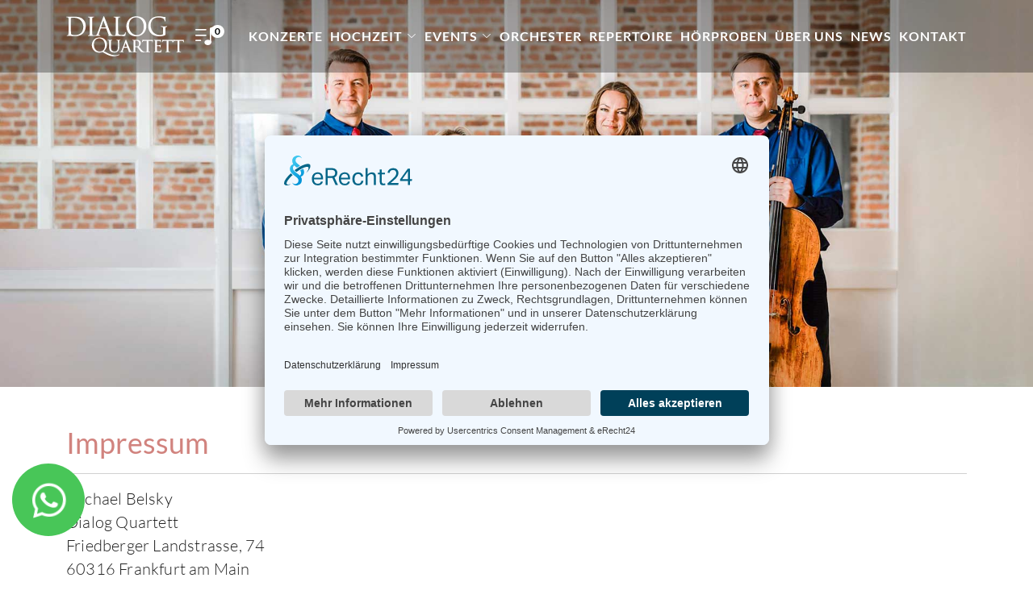

--- FILE ---
content_type: text/html; charset=utf-8
request_url: https://www.dialog-quartett.de/impressum/
body_size: 4747
content:
<!DOCTYPE html>
<html lang="de">
<head>
    <script id="usercentrics-cmp" async data-eu-mode="true" data-settings-id="qjI-A77RhmN2Iz" src=https://app.eu.usercentrics.eu/browser-ui/latest/loader.js></script>
<script type="application/javascript" src=https://sdp.eu.usercentrics.eu/latest/uc-block.bundle.js></script>
<!-- Google Tag Manager -->
    <script>(function(w,d,s,l,i){w[l]=w[l]||[];w[l].push({'gtm.start':
    new Date().getTime(),event:'gtm.js'});var f=d.getElementsByTagName(s)[0],
    j=d.createElement(s),dl=l!='dataLayer'?'&l='+l:'';j.async=true;j.src=
    'https://www.googletagmanager.com/gtm.js?id='+i+dl;f.parentNode.insertBefore(j,f);
    })(window,document,'script','dataLayer','GTM-PPWFMTR');</script>
    <!-- End Google Tag Manager -->
            <meta charset="utf-8">
            <meta content="width=device-width, initial-scale=1.0" name="viewport">
            <meta content="Das Dialog Streichquartett - hochkarätige musikalische Begleitung Ihrer Anlässe: Trauung, Firmenevent, Konzert, Trauerfeier." name="description">
            <meta content="" name="keywords">
            <link rel="canonical" href="https://www.dialog-quartett.de/impressum/">
            <title>Dialog Quartett - Impressum</title>
            <link href="/static/img/favicon.ico" rel="icon">
            <link href="/static/img/apple-touch-icon.png" rel="apple-touch-icon">
            <link href="/static/article/css/arx-content-my.css" rel="stylesheet">
            <!-- <link href="/static/article/css/article-editor.min.css" rel="stylesheet"> -->
            <!-- <link href="/static/article/css/article-editor.min.css" rel="stylesheet"> -->
            <link href="/static/vendor/animate.css/animate.min.css" rel="stylesheet">
            <link href="/static/vendor/aos/aos.css" rel="stylesheet">
            <link href="/static/vendor/bootstrap/css/bootstrap.min.css" rel="stylesheet">
            <link href="/static/vendor/bootstrap-icons/bootstrap-icons.css" rel="stylesheet">
            <link href="/static/vendor/glightbox/css/glightbox.min.css" rel="stylesheet">
            <link href="/static/vendor/swiper/swiper-bundle.min.css" rel="stylesheet">
            <link href="/static/css/style.css?v=4" rel="stylesheet">
            <link href="/static/css/repertoire.css" rel="stylesheet">
</head>
<body>
    <!-- Google Tag Manager (noscript) -->
    <noscript><iframe src="https://www.googletagmanager.com/ns.html?id=GTM-PPWFMTR"
    height="0" width="0" style="display:none;visibility:hidden"></iframe></noscript>
    <!-- End Google Tag Manager (noscript) -->
<!-- ======= Header ======= -->
    <header id="header" class="fixed-top">
        <div class="container d-flex align-items-center justify-content-between">
            <a href="/" class="logo"><img src="/static/img/logo/logo.png" height="60px" alt=""></a>
            <span class="nav-playlist">
                <div class="btn btn-primary py-0 btn-pl" data-bs-toggle="modal" data-bs-target="#modalForm">
                    <i class="bi bi-music-note-list"></i>
                    <span class="badge bg-rep rounded-pill py-0 repertoire-counter" style="color: black; line-height: 1.4; padding: 5px; left: -7px">0</span>
                </div>
            </span>
            <nav id="navbar" class="navbar">
                <ul>
                        <li><a class="nav-link " href="/konzerte">KONZERTE</a></li><li class="dropdown"><a class="nav-link " href="javascript:void(0);"><span>HOCHZEIT</span><i
                class="bi bi-chevron-down"></i></a>
                 <ul>
                   <li><a class="nav-link " href="/streichquartett-hochzeit">Streichquartett für Ihre Hochzeit ♥</a></li><li><a class="nav-link " href="/hochzeitswalzer-lieder">Hochzeitswalzer: Die schönsten Lieder ♥</a></li><li><a class="nav-link " href="/streichquartett-kirchliche-trauung.html">Kirchenlieder für Ihre Hochzeit 🎵</a></li><li><a class="nav-link " href="/streichquartett-standesamtliche-trauung/">Lieder für Standesamt: Emotionale Klänge</a></li><li><a class="nav-link " href="/streichquartett-sektempfang.html">Sektempfang mit unserer Live-Musik 🎵</a></li>
                 </ul>
              </li><li class="dropdown"><a class="nav-link " href="javascript:void(0);"><span>EVENTS</span><i
                class="bi bi-chevron-down"></i></a>
                 <ul>
                   <li><a class="nav-link " href="/streichquartett-trauerfeier.html">Trauermusiker: Musiker für Beerdigungen</a></li><li><a class="nav-link " href="/streichquartett-konzert.html">Wohnzimmerkonzert mit Musik-Highlights</a></li><li><a class="nav-link " href="/streichquartett-geburtstag.html">Musiker für Geburtstagsfeier buchen</a></li><li><a class="nav-link " href="/streichquartett-firmenevent.html">Musiker für Firmenfeier buchen</a></li>
                 </ul>
              </li><li><a class="nav-link " href="/orchester">ORCHESTER</a></li><li><a class="nav-link " href="/repertoire/">REPERTOIRE</a></li><li><a class="nav-link " href="/hoerproben/">HÖRPROBEN</a></li><li><a class="nav-link " href="/aboutus.html">ÜBER UNS</a></li><li><a class="nav-link " href="/blog/">NEWS</a></li><li><a class="nav-link " href="/kontakt/">KONTAKT</a></li>
                </ul>
                <i class="bi bi-list mobile-nav-toggle"></i>
            </nav>
            <!-- .navbar -->
        </div>
    </header><!-- End Header -->
<main id="main">
<!-- ======= Intro Section ======= -->
<section id="banner_top" class="banner_top">
    <div class="container-fluid position-relative p-0">
        <div class="container rubric_container" data-aos="fade-left" data-aos-delay="400">
        </div>
        <img src="/media/filer_public/2c/64/2c6451e1-0968-45db-95a6-1d443f249263/quartett-banner-5.jpg" class="img-fluid banner_top"
            alt="Dialog Streichquartett Hochzeit">
    </div>
</section>
<!-- ======= About us Section ======= -->
<section id="about" class="about py-2 py-lg-5">
    <div class="container" data-aos="fade-up">
        <div class="row text_block">
            <div class="col">
                <h1>Impressum</h1>
                <hr><p>Michael Belsky<br>Dialog Quartett<br>Friedberger Landstrasse, 74<br>60316 Frankfurt am Main</p>
<p><b>Kontakt</b><br>Telefon: +49 1721876337<br>E-Mail: info@dialog-quartett.de</p>
<p><b><br>Verbraucherstreitbeilegung/Universalschlichtungsstelle</b><br>Wir sind nicht bereit oder verpflichtet, an Streitbeilegungsverfahren vor einer<br>Verbraucherschlichtungsstelle teilzunehmen.<br>&nbsp;</p>
            </div>
        </div>
    </div>
</section><!-- End About us Section -->
<!-- ======= Why Us Section ======= -->
<!-- ======= Über Uns ======= -->
<!-- ======= Team Section ======= -->
<!-- ======= Solisten ======= -->
<!-- Modal -->
<div class="modal fade" id="modalForm" tabindex="-1" aria-labelledby="exampleModalLabel" aria-hidden="true">
    <div class="modal-dialog modal-dialog-scrollable">
        <div class="modal-content">
            <div class="modal-header">
                <h5 class="modal-title" id="exampleModalLabel">Ihre Musikwunschliste</h5>
                <button type="button" class="btn-close" data-bs-dismiss="modal" aria-label="Close"></button>
            </div>
            <div class="modal-body contact">
                <div class="form_playlist">
                    <div class="modal_info_text">
                        <strong>„Solistisch“</strong>: Solistische Darbietungen, z. B. auf der
                        Hochzeitszeremonie
                        oder im
                        Konzert, das
                        Repertoire wird im Voraus besprochen und festgelegt.<br><br>
                        <strong>„Hintergrundmusik“</strong>: z. B. bei einem Sektempfang oder Dinner, die
                        endgültige
                        Auswahl
                        der
                        Songs und die Reihenfolge bleibt dem Ensemble überlassen.
                        </p>
                    </div>
                    <div class="modal_playlist mx-auto">
                        <li class="playlist-item" id="template-playlist-item" style="display:none;">
                            <div class="row align-items-center py-1">
                                <div class="col-10 col-lg-5">
                                    <h6 data-track-title>Musik Title</h6>
                                    <p data-track-author>Vanessa Carlton</p>
                                </div>
                                <div class="col-2 col-lg-1 pb-0">
                                    <p data-track-duration class="text-center pb-0">3:50</p>
                                </div>
                                <div class="col-10 col-lg-5">
                                    <fieldset data-track-fieldset>
                                        <div class="form-check">
                                            <input data-track-solo class="form-check-input" type="radio"
                                                name="group1" vol id="group1">
                                            <label class="form-check-label" for="group1">
                                                Solistisch&nbsp;
                                            </label>
                                        </div>
                                        <div class="form-check">
                                            <input data-track-background class="form-check-input" type="radio"
                                                name="group1" id="group1">
                                            <label class="form-check-label" for="group1">
                                                Hintergrundmusik
                                            </label>
                                        </div>
                                    </fieldset>
                                </div>
                                <div class="col-2 col-lg-1 text-center"><i data-remove-button
                                        class="bi bi-trash"></i>
                                </div>
                            </div>
                        </li>
                        <ul>
                            <div class="playlist-all"></div>
                            <div class="full_time py-2 text-end">Gesamtzeit: <span
                                    data-repertoire-duration>0:00:00</span></div>
                        </ul>
                    </div>
                </div>
                <form name="repForm" id="playlist-form" action="/send-request/" method="post" role="form" class="playlist-email-form"
                    onsubmit="return $.checkForm()">
                    <input type="hidden" name="csrfmiddlewaretoken" value="MZaxUqWoZoIexvtLzrejwXX6JRuo2dL67ZSeSjT0DfMORVEyutOVTzYKSr1VKwJb">
                    <div class="row pt-2">
                        <div class="col pb-4">
                        </div>
                        <input type="hidden" name="tracks" id="tracks" required>
                        <input type="hidden" name="tracks-total-duration" id="tracks-total-duration" required>
                        <div class="col-12 pb-3">
                            <select name="gender" class="andere" id="anrede">
                                <option value="Herr">Herr</option>
                                <option value="Frau">Frau</option>
                            </select>
                        </div>
                        <div class="col-12 form-group">
                            <label for="contact_name" class="form-label">Vorname, Nachname*</label>
                            <input type="text" name="contact_name" class="form-control" id="contact_name" required>
                        </div>
                        <div class="col-12 form-group">
                            <label for="email" class="form-label">Ihre E-Mail*</label>
                            <input type="email" class="form-control" name="email" id="email" required>
                        </div>
                        <div class="col-12 form-group">
                            <label for="phone" class="form-label">Telefon*</label>
                            <input id="phone" type="tel" class="form-control" name="phone" required>
                        </div>
                        <div class="alert alert-error" style="display: none"></div>
                    </div>
                    <div class="col-12 form-group mb-1">
                        <label for="date" class="form-label">Auftritt am*
                        </label>
                        <input type="date" class="form-control" name="date" value="" style="width: 100%; border:none;"
                            id="date" placeholder="Auftritt am" required />
                    </div>
                    <div class="col-12 form-group mb-1">
                        <label for="place" class="form-label">Auftrittsort*
                        </label>
                        <input type="text" class="form-control" name="place" value="" style="width: 100%; border:none;"
                            id="place" required />
                    </div>
                    <div class="form-group mb-1">
                        <label for="reason" class="form-label">Anlass*</label>
                        <input type="text" class="form-control" name="reason" id="reason" required>
                    </div>
                    <div class="form-group mb-1">
                        <label for="guests" class="form-label">Gästeanzahl</label>
                        <input type="text" class="form-control" name="guests" id="guests">
			            <input type="text" class="form-control" name="guests-invited" style="width:10px" id="guests-invited2">
                    </div>
                    <div class="form-group mt-4 mb-2">
                        <textarea id="comment" class="form-control" name="comment" rows="5" placeholder="Nachricht*"
                            required></textarea>
                    </div>
                    <p class="text-center pt-1">Es gilt unsere <a
                            href="/datenschutzerklaerung/">
                            Datenschutzerklärung</a></p>
                    <div class="text-center pb-4">
                        <input type="hidden" id="g-recaptcha-response" name="g-recaptcha-response">
			            <input type="hidden" id="a2" name="a" value="">
                        <button data-submit-button class="btn btn-primary" type="submit" disabled>Meine Playlist senden</button>
                    </div>
                </form>
            </div>
        </div>
    </div>
</div>
<script>
    let a2 = document.getElementById("a2");
    a2.setAttribute('value', 'defaultValue');
    let b2 = document.getElementById("guests-invited2");
    b2.style.display = "none";
</script>
<!-- End Modal -->
<!-- End Repertoir Section -->
<script>
    grecaptcha.ready(function () {
        grecaptcha.execute('6LcGiZ4qAAAAAFNVvkPM9AU9JU6nr3Ahnc4-8GfA', { action: 'contact_form' }).then(function (token) {
            document.getElementById('g-recaptcha-response').value = token;
        });
    });
    let a = document.getElementById("a");
    if (a != null) {
        a.setAttribute('value', 'defaultValue');
    }
    let b = document.getElementById("guests-invited");
    if (b != null) {
        b.style.display = "none";
    }
</script>
</main><!-- End #main -->
    <!-- ======= Footer ======= -->
        <footer class="footer-bg">
            <wrapper>
                <div class="dws">
                    <a href="https://wa.me/491721876337?text=Sehr%20geehrter%20Herr%20Belsky%20">
                        <div class="pulse">
                            <div class="bloc"></div>
                            <div class="phone"><i class="bi bi-whatsapp" aria-hidden="true"></i></div>
                            <!--  <div class="text"><a href="tel:+491721876337">Anruf</a></div> -->
                            <div class="text">Chat</div>
                        </div>
                    </a>
                </div>
            </wrapper>
            <div class="footer-area">
                <div class="container">
                    <div class="col-6 mx-auto footer_logo pb-4">
                        <div class="row align-items-center d-flex">
                            <div class="col text-center">
                                <img src="/static/img/logo/Logo.svg" alt="Dialog Quartett">
                            </div>
                        </div>
                    </div>
                    <div class="row">
                            <div class="col-lg-4 col-md-4">
                                <div class="footer-info mx-auto">
                                    <ul class="hz_menu">
                                        <li>
                                            <h4>HOCHZEIT</h4>
                                        </li>
                                            <li><a href="/streichquartett-hochzeit">Streichquartett für Ihre Hochzeit ♥</a></li>
                                            <li><a href="/streichquartett-kirchliche-trauung.html">Kirchenlieder für Ihre Hochzeit 🎵</a></li>
                                            <li><a href="/streichquartett-standesamtliche-trauung/">Lieder für Standesamt: Emotionale Klänge</a></li>
                                            <li><a href="/streichquartett-freie-trauung.html">Lieder für freie Trauung 🎵</a></li>
                                    </ul>
                                </div>
                            </div>
                            <div class="col-lg-4 col-md-4">
                                <div class="footer-info mx-auto">
                                    <ul class="hz_menu">
                                        <li>
                                            <h4>EVENTS</h4>
                                        </li>
                                            <li><a href="/streichquartett-konzert.html">Wohnzimmerkonzert mit Musik-Highlights</a></li>
                                            <li><a href="/streichquartett-geburtstag.html">Musiker für Geburtstagsfeier buchen</a></li>
                                            <li><a href="/streichquartett-trauerfeier.html">Trauermusiker: Musiker für Beerdigungen</a></li>
                                    </ul>
                                </div>
                            </div>
                            <div class="col-lg-4 col-md-4">
                                <div class="footer-info mx-auto">
                                    <ul class="hz_menu">
                                        <li>
                                            <h4>ÜBER UNS</h4>
                                        </li>
                                            <li><a href="/">Großartigstes Streichquartett buchen!</a></li>
                                            <li><a href="/aboutus.html">Über uns</a></li>
                                            <li><a href="/repertoire/">Repertoire</a></li>
                                            <li><a href="/hoerproben/">Hörproben</a></li>
                                    </ul>
                                </div>
                            </div>
                            <div class="col-lg-4 col-md-4">
                                <div class="footer-info mx-auto">
                                    <ul class="hz_menu">
                                        <li>
                                            <h4>FAQ &amp; NEWS</h4>
                                        </li>
                                            <li><a href="/blog/">News</a></li>
                                            <li><a href="/faq.html">FAQ</a></li>
                                    </ul>
                                </div>
                            </div>
                        <div class="col-lg-4 col-md-4">
                            <div class="footer-social justify-content-center">
                                <div class="social-links mx-auto text-center">
                                    <a href="https://www.youtube.com/@DialogQuartett"
                                       class="twitter"
                                       target="_blank"><i class="bi bi-youtube"></i></a>
                                    <a href="https://www.facebook.com/DialogQuartett/" class="facebook"
                                       target="_blank"><i class="bi bi-facebook"></i></a>
                                    <a href="https://www.instagram.com/dialogquartett/" class="instagram"
                                       target="_blank"><i
                                            class="bi bi-instagram"></i></a>
                                    <div class="impressum">
                                            <a href="/impressum/" class="">Impressum</a>
                                             | 
                                            <a href="/datenschutzerklaerung/" class="">Datenschutzerklärung</a>
                                             | 
                                            <a href="/kontakt/" class="">Kontakt</a>
                                    </div>
                                </div>
                            </div>
                        </div>
                    </div>
                </div>
            </div>
            <div class="footer-bottom">
                <div class="container">
                    <div class="copyright text-center">
                        <p>© 2026 <a href="/">Dialog Quartett</a>, All Rights Reserved.</p>
                    </div>
                </div>
            </div>
            <!-- start scrollUp  -->
            <div id="toTop">
                <i class="fa fa-chevron-up"></i>
            </div>
        </footer><!-- End Footer -->
    <div id="preloader"></div>
    <a href="#" class="back-to-top d-flex align-items-center justify-content-center"><i
            class="bi bi-arrow-up-short"></i></a>
    <script src="/static/vendor/aos/aos.js"></script>
    <script src="/static/vendor/bootstrap/js/bootstrap.bundle.min.js"></script>
    <script src="/static/vendor/glightbox/js/glightbox.min.js"></script>
    <script src="/static/vendor/isotope-layout/isotope.pkgd.min.js"></script>
    <script src="/static/vendor/swiper/swiper-bundle.min.js"></script>
    <script src="/static/js/main.js"></script>
    <script src="/static/js/jquery.min.js"></script>
    <script src="/static/js/repertoire.js"></script>
    <script src="/static/js/filters.js"></script>
</body>
</html>


--- FILE ---
content_type: text/css
request_url: https://www.dialog-quartett.de/static/article/css/arx-content-my.css
body_size: 1010
content:
audio, canvas, video, progress, iframe {
  display: block;
  vertical-align: baseline; }

fieldset, iframe, img {
  border: 0; }

embed, object, img, video {
  max-width: 100%;
  height: auto; }

.card {
  background-color: #F5F5F6;
  padding: 24px;
  border-radius: 4px; }

.align-left {
  text-align: left; }

.align-center {
  text-align: center; }
  .align-center img {
    margin-left: auto;
    margin-right: auto;
    max-width: 80%; }
  .align-center figcaption {
    text-align: center;
    margin-left: auto;
    margin-right: auto; }

.align-right {
  text-align: right; }
  .align-right img {
    margin-left: auto; }
  .align-right figcaption {
    text-align: right;
    margin-left: auto; }

.align-justify {
  text-align: justify; }

.float-left {
  float: left;
  margin-right: 1em;
  margin-bottom: 1em;
  max-width: 200px; }

.float-right {
  float: right;
  margin-left: 1em;
  margin-bottom: 1em;
  max-width: 200px; }

.valign-top {
  align-items: start; }

.valign-middle {
  align-items: center; }

.valign-bottom {
  align-items: end; }

.outset-right {
  position: relative;
  width: calc(100% + 24px);
  max-width: calc(100% + 24px);
  transform: translateX(24px) translate3d(0, 0, 0);
  left: calc(24px * -1); }

.outset-left {
  width: calc(100% + 24px);
  max-width: calc(100% + 24px);
  transform: translateX(calc(24px * -1)) translate3d(0, 0, 0); }

.outset-both {
  position: relative;
  width: calc(100% + 24px + 24px);
  max-width: calc(100% + 24px + 24px);
  transform: translateX(-50%) translate3d(0, 0, 0);
  left: 50%; }
.embed-responsive {
  position: relative;
  padding: 0;
  margin: 0;
  padding-bottom: 56.25%;
  padding-top: 25px;
  height: 0; }
  .embed-responsive iframe {
    position: absolute;
    top: 0;
    left: 0;
    width: 100%;
    height: 100%; }

.form-item {
  margin-bottom: 20px; }

.form-item .form-item {
  margin-bottom: 0; }

.form-buttons {
  margin-top: 24px; }

.form-checkboxes label.checkbox {
  display: inline-block;
  margin-bottom: 0; }
  .form-checkboxes label.checkbox + label.checkbox {
    margin-left: 1em; }

.grid {
  display: grid;
  grid-template-columns: repeat(12, 1fr);
  grid-column-gap: 24px;
  grid-row-gap: 24px; }

.grid + .grid {
  margin-top: 24px; }

.grid-gutterless {
  grid-column-gap: 0; }

.grid-gapless {
  grid-row-gap: 0; }
  .grid-gapless + .grid {
    margin-top: 0; }

.grid-auto {
  grid-template-columns: repeat(auto-fit, minmax(0px, 1fr)); }

.grid-1 {
  grid-template-columns: repeat(1, 1fr); }

.grid-2 {
  grid-template-columns: repeat(2, 1fr); }

.grid-3 {
  grid-template-columns: repeat(3, 1fr); }

.grid-4 {
  grid-template-columns: repeat(4, 1fr); }

.grid-5 {
  grid-template-columns: repeat(5, 1fr); }

.grid-6 {
  grid-template-columns: repeat(6, 1fr); }

.grid-7 {
  grid-template-columns: repeat(7, 1fr); }

.grid-8 {
  grid-template-columns: repeat(8, 1fr); }

.grid-9 {
  grid-template-columns: repeat(9, 1fr); }

.grid-10 {
  grid-template-columns: repeat(10, 1fr); }

.grid-11 {
  grid-template-columns: repeat(11, 1fr); }

.grid-12 {
  grid-template-columns: repeat(12, 1fr); }

.column-1 {
  grid-column-end: span 1; }

.column-2 {
  grid-column-end: span 2; }

.column-3 {
  grid-column-end: span 3; }

.column-4 {
  grid-column-end: span 4; }

.column-5 {
  grid-column-end: span 5; }

.column-6 {
  grid-column-end: span 6; }

.column-7 {
  grid-column-end: span 7; }

.column-8 {
  grid-column-end: span 8; }

.column-9 {
  grid-column-end: span 9; }

.column-10 {
  grid-column-end: span 10; }

.column-11 {
  grid-column-end: span 11; }

.column-12 {
  grid-column-end: span 12; }

@media only screen and (max-width: 1023px) {
  .grid-1-md {
    grid-template-columns: repeat(1, 1fr); }
  .grid-2-md {
    grid-template-columns: repeat(2, 1fr); }
  .grid-3-md {
    grid-template-columns: repeat(3, 1fr); }
  .grid-4-md {
    grid-template-columns: repeat(4, 1fr); }
  .grid-5-md {
    grid-template-columns: repeat(5, 1fr); }
  .grid-6-md {
    grid-template-columns: repeat(6, 1fr); }
  .grid-7-md {
    grid-template-columns: repeat(7, 1fr); }
  .grid-8-md {
    grid-template-columns: repeat(8, 1fr); }
  .grid-9-md {
    grid-template-columns: repeat(9, 1fr); }
  .grid-10-md {
    grid-template-columns: repeat(10, 1fr); }
  .grid-11-md {
    grid-template-columns: repeat(11, 1fr); }
  .grid-12-md {
    grid-template-columns: repeat(12, 1fr); } }

@media only screen and (max-width: 767px) {
  .grid,
  .grid-auto {
    grid-template-columns: repeat(1, 1fr); }
  .column {
    grid-column-end: span 1; }
  .column:empty {
    display: none; }
  .grid-1-sm {
    grid-template-columns: repeat(1, 1fr); }
  .grid-2-sm {
    grid-template-columns: repeat(2, 1fr); }
  .grid-3-sm {
    grid-template-columns: repeat(3, 1fr); }
  .grid-4-sm {
    grid-template-columns: repeat(4, 1fr); }
  .grid-5-sm {
    grid-template-columns: repeat(5, 1fr); }
  .grid-6-sm {
    grid-template-columns: repeat(6, 1fr); }
  .grid-7-sm {
    grid-template-columns: repeat(7, 1fr); }
  .grid-8-sm {
    grid-template-columns: repeat(8, 1fr); }
  .grid-9-sm {
    grid-template-columns: repeat(9, 1fr); }
  .grid-10-sm {
    grid-template-columns: repeat(10, 1fr); }
  .grid-11-sm {
    grid-template-columns: repeat(11, 1fr); }
  .grid-12-sm {
    grid-template-columns: repeat(12, 1fr); } }

@media all and (-ms-high-contrast: none) {
  display: flex;
  margin-left: -24px;
  .column {
    flex: 1;
    margin-left: 24px;
    margin-bottom: 24px; } }

@media all and (-ms-high-contrast: none) and (max-width: 767px) {
  display: block;
  margin-left: 0;
  .column {
    margin-left: 0; } }



--- FILE ---
content_type: text/css
request_url: https://www.dialog-quartett.de/static/css/style.css?v=4
body_size: 8782
content:
@charset "UTF-8";
@import url("https://use.typekit.net/fqd8xde.css");
/* lato-100 - latin */
@font-face {
  font-display: swap;
  font-family: 'Lato';
  font-style: normal;
  font-weight: 100;
  src: url('/static/fonts/lato-v24-latin-100.woff2') format('woff2'); /* Chrome 36+, Opera 23+, Firefox 39+, Safari 12+, iOS 10+ */
}
/* lato-100italic - latin */
@font-face {
  font-display: swap;
  font-family: 'Lato';
  font-style: italic;
  font-weight: 100;
  src: url('/static/fonts/lato-v24-latin-100italic.woff2') format('woff2'); /* Chrome 36+, Opera 23+, Firefox 39+, Safari 12+, iOS 10+ */
}
/* lato-300 - latin */
@font-face {
  font-display: swap;
  font-family: 'Lato';
  font-style: normal;
  font-weight: 300;
  src: url('/static/fonts/lato-v24-latin-300.woff2') format('woff2'); /* Chrome 36+, Opera 23+, Firefox 39+, Safari 12+, iOS 10+ */
}
/* lato-300italic - latin */
@font-face {
  font-display: swap;
  font-family: 'Lato';
  font-style: italic;
  font-weight: 300;
  src: url('/static/fonts/lato-v24-latin-300italic.woff2') format('woff2'); /* Chrome 36+, Opera 23+, Firefox 39+, Safari 12+, iOS 10+ */
}
/* lato-regular - latin */
@font-face {
  font-display: swap;
  font-family: 'Lato';
  font-style: normal;
  font-weight: 400;
  src: url('/static/fonts/lato-v24-latin-regular.woff2') format('woff2'); /* Chrome 36+, Opera 23+, Firefox 39+, Safari 12+, iOS 10+ */
}
/* lato-italic - latin */
@font-face {
  font-display: swap;
  font-family: 'Lato';
  font-style: italic;
  font-weight: 400;
  src: url('/static/fonts/lato-v24-latin-italic.woff2') format('woff2'); /* Chrome 36+, Opera 23+, Firefox 39+, Safari 12+, iOS 10+ */
}
/* lato-700 - latin */
@font-face {
  font-display: swap;
  font-family: 'Lato';
  font-style: normal;
  font-weight: 700;
  src: url('/static/fonts/lato-v24-latin-700.woff2') format('woff2'); /* Chrome 36+, Opera 23+, Firefox 39+, Safari 12+, iOS 10+ */
}
/* lato-700italic - latin */
@font-face {
  font-display: swap;
  font-family: 'Lato';
  font-style: italic;
  font-weight: 700;
  src: url('/static/fonts/lato-v24-latin-700italic.woff2') format('woff2'); /* Chrome 36+, Opera 23+, Firefox 39+, Safari 12+, iOS 10+ */
}
/* lato-900 - latin */
@font-face {
  font-display: swap;
  font-family: 'Lato';
  font-style: normal;
  font-weight: 900;
  src: url('/static/fonts/lato-v24-latin-900.woff2') format('woff2'); /* Chrome 36+, Opera 23+, Firefox 39+, Safari 12+, iOS 10+ */
}
/* lato-900italic - latin */
@font-face {
  font-display: swap;
  font-family: 'Lato';
  font-style: italic;
  font-weight: 900;
  src: url('/static/fonts/lato-v24-latin-900italic.woff2') format('woff2'); /* Chrome 36+, Opera 23+, Firefox 39+, Safari 12+, iOS 10+ */
}
/* $font-default: 'Lato', sans-serif;
$font-primary: 'Raleway', sans-serif;
$font-secondary: 'Poppins', sans-serif; */
/* $default: #444444;
$primary: #ed502e;
$secondary: #0b2341; */
.btn-primary {
  color: #fff;
  background-color: #d1837e;
  border-color: #d1837e;
}

/*--------------------------------------------------------------
# General
--------------------------------------------------------------*/
body {
  font-family: "Lato", sans-serif;
  color: #444444;
}

a {
  color: #d1837e;
  text-decoration: none;
}

a:hover {
  color: #dea7a4;
  text-decoration: none;
}

h1,
h2,
h3,
h4,
h5,
h6 {
  font-family: "Lato", sans-serif;
}
/* YTV */
.youtube-embed-wrapper {
  height: 0;
  overflow: hidden;
  padding-bottom: 31.25%;
  padding-top: 30px;
  position: relative;
  text-align: center;
  max-width: 60%;
  margin: 0 auto;
}
/*--------------------------------------------------------------
# Call Botton
--------------------------------------------------------------*/
wrapper {
  position: relative;
}

.dws {
  position: fixed;
  bottom: 10px;
  left: 60px;
  -webkit-transform: translate(-50%, -50%);
  transform: translate(-50%, -50%);
  z-index: 100;
}

.pulse,
.bloc,
.phone {
  position: absolute;
  width: 90px;
  height: 90px;
  color: #fff;
  text-align: center;
  border-radius: 50%;
}

.bloc {
  cursor: pointer;
  z-index: 1;
  overflow: hidden;
}

.pulse {
  background: #48c658;
  position: relative;
  -webkit-transition: 0.5s;
  transition: 0.5s;
}

.phone {
  font-size: 50px;
  line-height: 86px;
  -webkit-animation: phone 0.9s ease-in-out infinite;
  animation: phone 0.9s ease-in-out infinite;
}

.text {
  position: absolute;
  opacity: 0;
  text-transform: uppercase;
  font-weight: 700;
  top: 35px;
  font-size: 15px;
  -webkit-transform: scaleX(-1);
  transform: scaleX(-1);
  -webkit-transition: 0.5s ease-in-out;
  transition: 0.5s ease-in-out;
  text-align: center;
  left: 20px;
}

.text a {
  color: white;
}

/*     .text {
  position: absolute;
  opacity: 0;
  text-transform: uppercase;
  font-weight: 700;
  top: 28px;
  font-size: 15px;
  transform: scaleX(-1);
  transition: .5s ease-in-out;
} */
.phone i {
  -webkit-transition: 0.5s ease-in-out;
  transition: 0.5s ease-in-out;
  color: #fff;
}

.pulse:hover {
  background: #48c658;
}

.pulse:hover i {
  -webkit-transition: 0.5s ease-in-out;
  transition: 0.5s ease-in-out;
  -webkit-transform: scale(0);
  transform: scale(0);
  display: none;
}

.pulse:hover .text {
  -webkit-transform: scaleX(1);
  transform: scaleX(1);
  -webkit-transition: 0.5s ease-in-out;
  transition: 0.5s ease-in-out;
  opacity: 1;
}

.pulse:hover::before,
.pulse:hover::after {
  content: "";
  position: absolute;
  border: 1px solid #48c658;
  left: -20px;
  right: -20px;
  top: -20px;
  bottom: -20px;
  border-radius: 50%;
  -webkit-animation: pulse 1.8s linear infinite;
  animation: pulse 1.8s linear infinite;
  opacity: 0;
}

.pulse:hover::after {
  -webkit-animation-delay: 0.5s;
  animation-delay: 0.5s;
}

@-webkit-keyframes phone {
  0%,
  100% {
    -webkit-transform: rotate(-20deg);
    transform: rotate(-20deg);
  }
  50% {
    -webkit-transform: rotate(21deg);
    transform: rotate(21deg);
  }
}

@keyframes phone {
  0%,
  100% {
    -webkit-transform: rotate(-20deg);
    transform: rotate(-20deg);
  }
  50% {
    -webkit-transform: rotate(21deg);
    transform: rotate(21deg);
  }
}

@-webkit-keyframes pulse {
  0% {
    -webkit-transform: scale(0.5);
    transform: scale(0.5);
    opacity: 0;
  }
  50% {
    opacity: 1;
  }
  100% {
    -webkit-transform: scale(1.2);
    transform: scale(1.2);
    opacity: 0;
  }
}

@keyframes pulse {
  0% {
    -webkit-transform: scale(0.5);
    transform: scale(0.5);
    opacity: 0;
  }
  50% {
    opacity: 1;
  }
  100% {
    -webkit-transform: scale(1.2);
    transform: scale(1.2);
    opacity: 0;
  }
}

/*--------------------------------------------------------------
# Preloader
--------------------------------------------------------------*/
#preloader {
  position: fixed;
  top: 0;
  left: 0;
  right: 0;
  bottom: 0;
  z-index: 9999;
  overflow: hidden;
  background: #fff;
}

#preloader:before {
  content: "";
  position: fixed;
  top: calc(50% - 30px);
  left: calc(50% - 30px);
  border: 6px solid #d1837e;
  border-top-color: white;
  border-radius: 50%;
  width: 60px;
  height: 60px;
  -webkit-animation: animate-preloader 1s linear infinite;
  animation: animate-preloader 1s linear infinite;
}

@-webkit-keyframes animate-preloader {
  0% {
    -webkit-transform: rotate(0deg);
    transform: rotate(0deg);
  }
  100% {
    -webkit-transform: rotate(360deg);
    transform: rotate(360deg);
  }
}

@keyframes animate-preloader {
  0% {
    -webkit-transform: rotate(0deg);
    transform: rotate(0deg);
  }
  100% {
    -webkit-transform: rotate(360deg);
    transform: rotate(360deg);
  }
}

/*--------------------------------------------------------------
# Back to top button
--------------------------------------------------------------*/
.back-to-top {
  position: fixed;
  visibility: hidden;
  opacity: 0;
  right: 15px;
  bottom: 15px;
  z-index: 996;
  background: #d1837e;
  width: 40px;
  height: 40px;
  border-radius: 4px;
  -webkit-transition: all 0.4s;
  transition: all 0.4s;
}

.back-to-top i {
  font-size: 28px;
  color: #fff;
  line-height: 0;
}

.back-to-top:hover {
  background: #dca09c;
  color: #fff;
}

.back-to-top.active {
  visibility: visible;
  opacity: 1;
}

.colum {
  -webkit-column-count: 6;
  column-count: 6;
}

.cookie_notice {
  display: none;
  position: fixed;
  z-index: 9999999;
  bottom: 0;
  left: 0;
  right: 0;
  text-align: center;
  font-size: 15px;
  font-family: #d1837e;
  color: #333;
  background: rgba(209, 131, 126, 0.8);
  padding: 10px 20px;
  border-top: 4px solid #bfe2ff;
}

/* Оформление кнопок */
.cookie_btn {
  display: inline-block;
  margin: 10px 6px 4px 6px;
  text-decoration: none;
  position: relative;
  font-size: 13px;
  padding: 4px 12px;
  color: #fff;
  font-weight: bold;
  text-transform: uppercase;
  background: #496a81;
  border: 1px solid #bfe2ff;
}

.cookie_btn:hover {
  color: #fff;
}

.cookie_btn:after,
.cookie_btn:before {
  position: absolute;
  height: 2px;
  left: 50%;
  background: #fff;
  bottom: -6px;
  content: "";
  -webkit-transition: all 280ms ease-in-out;
  transition: all 280ms ease-in-out;
  width: 0;
}

.cookie_btn:before {
  top: -6px;
}

.cookie_btn:hover:after,
.cookie_btn:hover:before {
  width: 100%;
  left: 0;
}

/*--------------------------------------------------------------
# Header
--------------------------------------------------------------*/
#header {
  background: rgba(0, 0, 0, 0.3);
  -webkit-transition: all 0.5s;
  transition: all 0.5s;
  z-index: 997;
  padding: 20px 0;
}

#header.header-scrolled {
  padding: 10px 0;
  -webkit-box-shadow: 0px 2px 15px rgba(0, 0, 0, 0.2);
  box-shadow: 0px 2px 15px rgba(0, 0, 0, 0.2);
  background: #d1837e;
}

#header .logo {
  font-size: 26px;
  margin: 0;
  padding: 0;
  line-height: 1;
  font-weight: 700;
  letter-spacing: 0.5px;
  text-transform: uppercase;
}

#header .logo a {
  color: #0b2341;
}

#header .logo img {
  max-height: 50px;
}

/*--------------------------------------------------------------
# Navigation Menu
--------------------------------------------------------------*/
/**
* Desktop Navigation 
*/
.navbar {
  padding: 0;
  /*   ul.dotted-separator li a:after {
    content: "\f111";
    font-size: 6px;
} */
  /* ul li a:after {
  float: right;
  position: relative;
  font-family: "FontAwesome";
  content: "\f111";
  font-size: 6px;
  margin-left: 12px;
  margin-top: 0px;
  color: #fd8763;
} */
}

.navbar ul {
  margin: 0;
  padding: 0;
  display: -webkit-box;
  display: -ms-flexbox;
  display: flex;
  list-style: none;
  -webkit-box-align: center;
  -ms-flex-align: center;
  align-items: center;
}

.navbar li {
  position: relative;
}

.navbar a,
.navbar a:focus {
  display: -webkit-box;
  display: -ms-flexbox;
  display: flex;
  -webkit-box-align: center;
  -ms-flex-align: center;
  align-items: center;
  -webkit-box-pack: justify;
  -ms-flex-pack: justify;
  justify-content: space-between;
  padding: 10px 0 10px 16px;
  font-size: 16px;
  font-weight: 600;
  letter-spacing: 1px;
  text-transform: uppercase;
  color: #fff;
  white-space: nowrap;
  -webkit-transition: 0.3s;
  transition: 0.3s;
}

.navbar a i,
.navbar a:focus i {
  font-size: 12px;
  line-height: 0;
  margin-left: 5px;
  color: #fff;
}

.navbar a:hover,
.navbar .active,
.navbar .active:focus,
.navbar li:hover > a {
  color: #ffc9ba;
}

.navbar .getstarted,
.navbar .getstarted:focus {
  background: #d1837e;
  padding: 8px 20px;
  margin-left: 30px;
  border-radius: 4px;
  color: #fff;
}

.navbar .getstarted:hover,
.navbar .getstarted:focus:hover {
  color: #fff;
  background: #d89591;
}

.navbar .dropdown ul {
  display: block;
  position: absolute;
  left: 14px;
  top: calc(100% + 30px);
  margin: 0;
  padding: 10px 0;
  z-index: 99;
  opacity: 0;
  visibility: hidden;
  background: rgba(243, 133, 125, 0.9);
  -webkit-box-shadow: 0px 0px 30px rgba(127, 137, 161, 0.25);
  box-shadow: 0px 0px 30px rgba(127, 137, 161, 0.25);
  -webkit-transition: 0.3s;
  transition: 0.3s;
}

.navbar .dropdown ul li {
  min-width: 200px;
}

.navbar .dropdown ul a {
  padding: 6px 20px;
  text-transform: none;
}

.navbar .dropdown ul a i {
  font-size: 12px;
}

.navbar .dropdown ul a:hover,
.navbar .dropdown ul .active:hover,
.navbar .dropdown ul li:hover > a {
  color: #333;
}

.navbar .dropdown:hover > ul {
  opacity: 1;
  top: 100%;
  visibility: visible;
}

.navbar .dropdown .dropdown ul {
  top: 0;
  left: calc(100% - 30px);
  visibility: hidden;
}

.navbar .dropdown .dropdown:hover > ul {
  opacity: 1;
  top: 0;
  left: 100%;
  visibility: visible;
}

@media (max-width: 1366px) {
  .navbar .dropdown .dropdown ul {
    left: -90%;
  }
  .navbar .dropdown .dropdown:hover > ul {
    left: -100%;
  }
}

/**
* Mobile Navigation 
*/
.mobile-nav-toggle {
  color: #fff;
  font-size: 28px;
  cursor: pointer;
  display: none;
  line-height: 0;
  -webkit-transition: 0.5s;
  transition: 0.5s;
}

.mobile-nav-toggle.bi-x {
  color: #fff;
}

@media (max-width: 991px) {
  .mobile-nav-toggle {
    display: block;
  }
  .navbar ul {
    display: none;
  }
}

.navbar-mobile {
  position: fixed;
  overflow: hidden;
  top: 0;
  right: 0;
  left: 0;
  bottom: 0;
  background: rgba(55, 79, 96, 0.8);
  -webkit-transition: 0.3s;
  transition: 0.3s;
  z-index: 999;
}

.navbar-mobile .mobile-nav-toggle {
  position: absolute;
  top: 15px;
  right: 15px;
}

.navbar-mobile ul {
  display: block;
  position: absolute;
  top: 55px;
  right: 15px;
  bottom: 15px;
  left: 15px;
  padding: 10px 0;
  background: rgba(246, 245, 236, 0.8);
  overflow-y: auto;
  -webkit-transition: 0.3s;
  transition: 0.3s;
}

.navbar-mobile ul li {
  border-bottom: 1px #333 solid;
}

.navbar-mobile a,
.navbar-mobile a:focus {
  padding: 10px 20px;
  font-size: 15px;
  color: #0b2341;
}

.navbar-mobile a:hover,
.navbar-mobile .active,
.navbar-mobile li:hover > a {
  color: #d1837e;
}

.navbar-mobile .getstarted,
.navbar-mobile .getstarted:focus {
  margin: 15px;
}

.navbar-mobile .dropdown ul {
  position: static;
  display: none;
  margin: 10px 20px;
  padding: 10px 0;
  z-index: 99;
  opacity: 1;
  visibility: visible;
  background: #fff;
  -webkit-box-shadow: 0px 0px 30px rgba(127, 137, 161, 0.25);
  box-shadow: 0px 0px 30px rgba(127, 137, 161, 0.25);
}

.navbar-mobile .dropdown ul li {
  min-width: 200px;
}

.navbar-mobile .dropdown ul a {
  padding: 10px 20px;
}

.navbar-mobile .dropdown ul a i {
  font-size: 12px;
}

.navbar-mobile .dropdown ul a:hover,
.navbar-mobile .dropdown ul .active:hover,
.navbar-mobile .dropdown ul li:hover > a {
  color: #d1837e;
}

.navbar-mobile .dropdown > .dropdown-active {
  display: block;
}

/*--------------------------------------------------------------
# Hero Section
--------------------------------------------------------------*/
/* .bannertop {
  display: inline-block;
  overflow: visible;
  width: 100%;
  height: 460px;
  margin-right: auto;
  margin-bottom: 0;
  margin-left: auto;
  padding-top: 0;
  -o-object-fit: cover;
  object-fit: cover;
  -o-object-position: 50% 40%;
  object-position: 50% 40%;
} */
.rubric_container {
  position: absolute;
  right: 10%;
  bottom: 10%;
}

.rubric {
  color: #fff;
  font-size: calc(20px + (60 - 20) * ((100vw - 320px) / (1600 - 320)));
}

.block__title {
  font-size: calc(20px + (30 - 20) * ((100vw - 320px) / (1600 - 320)));
  line-height: 130%;
  margin-bottom: calc(10px + (20 - 10) * ((100vw - 320px) / (1600 - 320)));
}

.myLogo {
  z-index: 100;
  position: absolute;
  height: 100%;
  margin-left: 5%;
}

.ml {
  width: 30vw;
  height: auto;
}

/*--------------------------------------------------------------
# Sections General
--------------------------------------------------------------*/
section {
  overflow: hidden;
  padding: calc(15px + (30 - 15) * ((100vw - 320px) / (1600 - 320)));
}

.section-bg {
  background-color: #f6f5ec;
}

.section-title {
  padding-bottom: 40px;
}

.section-title h2 {
  font-size: 14px;
  font-weight: 400;
  padding: 0;
  line-height: 1px;
  margin: 0 0 5px 0;
  letter-spacing: 2px;
  text-transform: uppercase;
  color: #aaaaaa;
  font-family: "Poppins", sans-serif;
}

.section-title h2::after {
  content: "";
  width: 120px;
  height: 1px;
  display: inline-block;
  background: #e5b9b6;
  margin: 4px 10px;
}

.section-title p {
  margin: 0;
  margin: 0;
  font-size: 32px;
  font-weight: 400;
  text-transform: uppercase;
  font-family: "Poppins", sans-serif;
  color: #496a81;
  font-size: calc(24px + (32 - 24) * ((100vw - 320px) / (1600 - 320)));
}

.section-title i {
  color: #d1837e;
}

/*--------------------------------------------------------------
# Text Block
--------------------------------------------------------------*/
.text_block h1 {
  color: #d1837e;
  font-weight: 400;
  font-size: calc(24px + (40 - 24) * ((100vw - 320px) / (1600 - 320)));
}
.text_block h2 {
    font-weight: 400;
    font-size: calc(22px + (32 - 22) * ((100vw - 320px) / (1600 - 320)));
	padding-top: calc(20px + (40 - 20) * ((100vw - 320px) / (1600 - 320)));
	padding-bottom: calc(15px + (20 - 15) * ((100vw - 320px) / (1600 - 320)));
  }
.text_block h3,
.text_block h4 {
  color: #496a81;
  font-size: 1.5rem;
  font-weight: 400;
  color: #496a81;
}

.text_block p {
  color: #222;
  font-weight: 300;
  letter-spacing: 0.01em;
  font-size: calc(16px + (21 - 16) * ((100vw - 320px) / (1600 - 320)));
  color: #222;
}

/*--------------------------------------------------------------
# Welcom
--------------------------------------------------------------*/
.wlc {
  background: #f6f5ec;
}

.wlc h3 {
  color: #d1837e;
  /* font-size: 36px; */
  font-size: calc(24px + (36 - 24) * ((100vw - 320px) / (1600 - 320)));
  font-weight: 400;
}

.wlc p {
  color: #496a81;
  font-size: 24px;
  font-weight: 300;
  margin-bottom: 0px;
}

/*-------------------------------------------------------------
#Banner Top
-------------------------------------------------------------*/
.banner_top {
  padding: 0;
  width: 100%;
}

.rubric_container {
  bottom: 5%;
}

.rubric {
  font-family: "Lato", sans-serif;
  font-weight: 300;
  color: #fff;
  font-size: calc(20px + (60 - 20) * ((100vw - 320px) / (1600 - 320)));
}

.block__title {
  font-size: calc(20px + (30 - 20) * ((100vw - 320px) / (1600 - 320)));
  line-height: 130%;
  margin-bottom: calc(10px + (20 - 10) * ((100vw - 320px) / (1600 - 320)));
}

/*----------------*/
.banner__top {
  position: relative;
}

.banner__top .banner__title {
  position: absolute;
  z-index: 20;
  bottom: 30px;
  right: 200px;
}

.banner__top .banner__title h2 {
  font-family: "Lato", sans-serif;
  font-weight: 300;
  color: #fff;
  font-size: calc(20px + (60 - 20) * ((100vw - 320px) / (1600 - 320)));
}

.banner__top .banner__img {
  z-index: 2;
}

/*-----------------------------------------------------------
#Banner Landing
-------------------------------------------------------------*/
.bg-blog {
  background-size: cover;
  background-position: center center;
  /*  max-height: 400px; */
}

/*--------------------------------------------------------------
# About
--------------------------------------------------------------*/
.about .content h3 {
  font-weight: 600;
  font-size: 26px;
}

.about .content ul {
  list-style: none;
  padding: 0;
}

.about .content ul li {
  padding-left: 28px;
  position: relative;
}

.about .content ul li + li {
  margin-top: 10px;
}

.about .content ul i {
  position: absolute;
  left: 0;
  top: 2px;
  font-size: 20px;
  color: #d1837e;
  line-height: 1;
}

.about .content p:last-child {
  margin-bottom: 0;
}

.about .content .btn-learn-more {
  font-family: "Lato", sans-serif;
  font-weight: 600;
  font-size: 14px;
  letter-spacing: 1px;
  display: inline-block;
  padding: 12px 32px;
  border-radius: 5px;
  -webkit-transition: 0.3s;
  transition: 0.3s;
  line-height: 1;
  color: #d1837e;
  -webkit-animation-delay: 0.8s;
  animation-delay: 0.8s;
  margin-top: 6px;
  border: 2px solid #d1837e;
}

.about .content .btn-learn-more:hover {
  background: #d1837e;
  color: #fff;
  text-decoration: none;
}

/*----- Video-----*/
.item__video {
  position: relative;
  margin: 0px 0px 15px 0px;
  padding: 0px 0px 56% 0px;
}

.item__video iframe {
  -o-object-fit: cover;
  object-fit: cover;
  position: absolute;
  top: 0;
  left: 0;
  width: 100%;
  height: 100%;
}

.video-play {
  background-image: url(../img/play.png);
  background-repeat: no-repeat;
  background-size: cover;
  height: 42px;
  width: 56px;
  top: 50%;
  left: 50%;
  margin-left: -45px;
  margin-top: -30px;
  position: absolute;
  border-radius: 12px;
  background-position: 50% 50%;
  cursor: pointer;
}

.video-play:hover {
  -webkit-box-shadow: 0 0 12px 0 #000;
  box-shadow: 0 0 12px 0 #000;
}

/*--------------------------------------------------------------
# Why Us
--------------------------------------------------------------*/
.why-us {
  padding: 0;
  background: #f6f5ec;
}

.why-us .content {
  padding: 60px 100px 0 100px;
}

.why-us .content h3 {
  font-weight: 400;
  font-size: 34px;
  color: #d1837e;
}

.why-us .content h4 {
  font-size: 20px;
  font-weight: 700;
  margin-top: 5px;
}

.why-us .content p {
  font-size: 18px;
  color: #496a81;
}

.why-us .video-box {
  background-size: cover;
  background-repeat: no-repeat;
  background-position: center center;
  min-height: 400px;
  position: relative;
}

.why-us .accordion-list {
  padding: 0 100px 60px 100px;
}

.why-us .accordion-list ul {
  padding: 0;
  list-style: none;
}

.why-us .accordion-list li + li {
  margin-top: 15px;
}

.why-us .accordion-list li {
  padding: 20px;
  background: #fff;
  border-radius: 4px;
}

.why-us .accordion-list a {
  display: block;
  position: relative;
  font-family: "Poppins", sans-serif;
  font-size: 16px;
  line-height: 24px;
  font-weight: 500;
  padding-right: 30px;
  outline: none;
  color: #0b2341;
  cursor: pointer;
}

.why-us .accordion-list span {
  color: #d1837e;
  font-weight: 600;
  font-size: 18px;
  padding-right: 10px;
}

.why-us .accordion-list i {
  font-size: 24px;
  position: absolute;
  right: 0;
  top: 0;
}

.why-us .accordion-list p {
  margin-bottom: 0;
  padding: 10px 0 0 0;
}

.why-us .accordion-list .icon-show {
  display: none;
}

.why-us .accordion-list a.collapsed {
  color: #0b2341;
}

.why-us .accordion-list a.collapsed:hover {
  color: #d1837e;
}

.why-us .accordion-list a.collapsed .icon-show {
  display: inline-block;
}

.why-us .accordion-list a.collapsed .icon-close {
  display: none;
}

.why-us .play-btn {
  width: 94px;
  height: 94px;
  background: radial-gradient(#d1837e 50%, rgba(209, 131, 126, 0.4) 52%);
  border-radius: 50%;
  display: block;
  position: absolute;
  left: calc(50% - 47px);
  top: calc(50% - 47px);
  overflow: hidden;
}

.why-us .play-btn::after {
  content: "";
  position: absolute;
  left: 50%;
  top: 50%;
  -webkit-transform: translateX(-40%) translateY(-50%);
  transform: translateX(-40%) translateY(-50%);
  width: 0;
  height: 0;
  border-top: 10px solid transparent;
  border-bottom: 10px solid transparent;
  border-left: 15px solid #fff;
  z-index: 100;
  -webkit-transition: all 400ms cubic-bezier(0.55, 0.055, 0.675, 0.19);
  transition: all 400ms cubic-bezier(0.55, 0.055, 0.675, 0.19);
}

.why-us .play-btn::before {
  content: "";
  position: absolute;
  width: 120px;
  height: 120px;
  -webkit-animation-delay: 0s;
  animation-delay: 0s;
  -webkit-animation: pulsate-btn 2s;
  animation: pulsate-btn 2s;
  -webkit-animation-direction: forwards;
  animation-direction: forwards;
  -webkit-animation-iteration-count: infinite;
  animation-iteration-count: infinite;
  -webkit-animation-timing-function: steps;
  animation-timing-function: steps;
  opacity: 1;
  border-radius: 50%;
  border: 5px solid rgba(209, 131, 126, 0.7);
  top: -15%;
  left: -15%;
  background: rgba(198, 16, 0, 0);
}

.why-us .play-btn:hover::after {
  border-left: 15px solid #d1837e;
  -webkit-transform: scale(20);
  transform: scale(20);
}

.why-us .play-btn:hover::before {
  content: "";
  position: absolute;
  left: 50%;
  top: 50%;
  -webkit-transform: translateX(-40%) translateY(-50%);
  transform: translateX(-40%) translateY(-50%);
  width: 0;
  height: 0;
  border: none;
  border-top: 10px solid transparent;
  border-bottom: 10px solid transparent;
  border-left: 15px solid #fff;
  z-index: 200;
  -webkit-animation: none;
  animation: none;
  border-radius: 0;
}

@media (max-width: 1024px) {
  .why-us .content,
  .why-us .accordion-list {
    padding-left: 0;
    padding-right: 0;
  }
}

@media (max-width: 992px) {
  .why-us .content {
    padding-top: 30px;
  }
  .why-us .accordion-list {
    padding-bottom: 30px;
  }
}

@-webkit-keyframes pulsate-btn {
  0% {
    -webkit-transform: scale(0.6, 0.6);
    transform: scale(0.6, 0.6);
    opacity: 1;
  }
  100% {
    -webkit-transform: scale(1, 1);
    transform: scale(1, 1);
    opacity: 0;
  }
}

@keyframes pulsate-btn {
  0% {
    -webkit-transform: scale(0.6, 0.6);
    transform: scale(0.6, 0.6);
    opacity: 1;
  }
  100% {
    -webkit-transform: scale(1, 1);
    transform: scale(1, 1);
    opacity: 0;
  }
}

/*--------------------------------------------------------------
# Services
--------------------------------------------------------------*/
.services .icon-box {
  text-align: center;
  background: #d1837e;
  -webkit-box-shadow: 0px 5px 90px 0px rgba(110, 123, 131, 0.1);
  box-shadow: 0px 5px 90px 0px rgba(110, 123, 131, 0.1);
  padding: 80px 20px;
  border-radius: 130px;
  border: 12px double #fff;
  width: 260px;
  height: 260px;
  -webkit-transition: all ease-in-out 0.3s;
  transition: all ease-in-out 0.3s;
}

.services .icon-box .icon {
  margin: 0 auto;
  width: 64px;
  height: 64px;
  background: #d1837e;
  border-radius: 5px;
  -webkit-transition: all 0.3s ease-out 0s;
  transition: all 0.3s ease-out 0s;
  display: -webkit-box;
  display: -ms-flexbox;
  display: flex;
  -webkit-box-align: center;
  -ms-flex-align: center;
  align-items: center;
  -webkit-box-pack: center;
  -ms-flex-pack: center;
  justify-content: center;
  margin-bottom: 20px;
  -webkit-transform-style: preserve-3d;
  transform-style: preserve-3d;
  position: relative;
  z-index: 2;
}

.services .icon-box .icon img {
  max-height: 100px;
  margin-top: -40px;
}

.services .icon-box .icon .hz_icon {
  color: #fff;
}

.services .icon-box h4 {
  font-weight: 400;
  margin-top: -16px;
  font-size: 24px;
  line-height: 26px;
}

.services .icon-box h4 a {
  color: #0b2341;
}

.services .icon-box p {
  line-height: 20px;
  font-size: 14px;
  margin-bottom: 0;
}

.services .icon-box:hover {
  background: #d1837e;
  border-color: #d1837e;
}

.services .icon-box:hover h4 a,
.services .icon-box:hover p {
  color: #fff;
  padding-bottom: 40px;
}

/*--------------------------------------------------------------
# Gallery
--------------------------------------------------------------*/
.gallery {
  background: #d1837e;
  overflow: hidden;
  z-index: 1;
}

.gallery h2 {
  color: #fff;
}

.gallery .swiper-pagination {
  margin-top: 5px;
  position: relative;
}

.gallery .swiper-pagination .swiper-pagination-bullet {
  width: 12px;
  height: 12px;
  background-color: #fff;
  opacity: 1;
  border: 1px solid #d1837e;
}

.gallery .swiper-pagination .swiper-pagination-bullet-active {
  background-color: #496a81;
}

.gallery .swiper-slide-active {
  text-align: center;
}

.gallery.solisten {
  background: #fff;
}

.gallery.solisten h2 {
  color: #d1837e;
}

@media (min-width: 992px) {
  .gallery .swiper-wrapper {
    padding: 12px 0;
  }
}

/*--------------------------------------------------------------
# Über uns
--------------------------------------------------------------*/
.reviews .reviews-wrap {
  padding-left: 0;
}

.reviews .bi {
  font-size: 42px;
}

.reviews .reviews-carousel,
.reviews .reviews-slider {
  overflow: hidden;
}

.reviews .reviews-item {
  -webkit-box-sizing: content-box;
  box-sizing: content-box;
  padding: 30px 30px 30px 60px;
  margin: 30px 0;
  min-height: 200px;
  -webkit-box-shadow: 0px 0px 20px 0px rgba(11, 35, 65, 0.1);
  box-shadow: 0px 0px 20px 0px rgba(11, 35, 65, 0.1);
  position: relative;
  background: #fff;
}

.reviews .reviews-item .reviews-img {
  width: 90px;
  border-radius: 10px;
  border: 6px solid #fff;
  position: absolute;
  left: -45px;
}

.reviews .reviews-item h3 {
  font-size: 18px;
  font-weight: bold;
  margin: 10px 0 5px 0;
  color: #111;
}

.reviews .reviews-item h4 {
  font-size: 14px;
  color: #999;
  margin: 0;
}

.reviews .reviews-item .quote-icon-left,
.reviews .reviews-item .quote-icon-right {
  color: #d1837e;
  font-size: 26px;
}

.reviews .reviews-item .quote-icon-left {
  display: inline-block;
  left: -5px;
  position: relative;
}

.reviews .reviews-item .quote-icon-right {
  display: inline-block;
  right: -5px;
  position: relative;
  top: 10px;
}

.reviews .reviews-item p {
  font-style: italic;
  margin: 15px auto 15px auto;
}

.reviews .swiper-pagination {
  margin-top: 20px;
  position: relative;
}

.reviews .swiper-pagination .swiper-pagination-bullet {
  width: 12px;
  height: 12px;
  background-color: #fff;
  opacity: 1;
  border: 1px solid #d1837e;
}

.reviews .swiper-pagination .swiper-pagination-bullet-active {
  background-color: #d1837e;
}

/*--------------------------------------------------------------
# Cta
--------------------------------------------------------------*/
.cta {
  background: #d1837e;
}

.cta h3 {
  color: #fff;
  font-size: 28px;
  font-weight: 700;
}

.cta p {
  color: #fff;
}

.cta .cta-btn {
  font-family: "Lato", sans-serif;
  font-weight: 600;
  font-size: 14px;
  letter-spacing: 1px;
  display: inline-block;
  padding: 10px 35px;
  border-radius: 4px;
  -webkit-transition: 0.5s;
  transition: 0.5s;
  margin-top: 10px;
  border: 2px solid #d1837e;
  color: #fff;
}

.cta .cta-btn:hover {
  background: #d1837e;
  border: 2px solid #d1837e;
}

/*--------------------------------------------------------------
# Portfolio
--------------------------------------------------------------*/
.portfolio #portfolio-flters {
  padding: 0;
  margin: 0 auto 25px auto;
  list-style: none;
  text-align: center;
  border-radius: 50px;
}

.portfolio #portfolio-flters li {
  cursor: pointer;
  display: inline-block;
  padding: 10px 15px;
  font-size: 14px;
  font-weight: 600;
  line-height: 1;
  text-transform: uppercase;
  color: #0b2341;
  margin-bottom: 5px;
  -webkit-transition: all 0.3s ease-in-out;
  transition: all 0.3s ease-in-out;
}

.portfolio #portfolio-flters li:hover,
.portfolio #portfolio-flters li.filter-active {
  color: #d1837e;
}

.portfolio #portfolio-flters li:last-child {
  margin-right: 0;
}

.portfolio .portfolio-item {
  margin-bottom: 20px;
}

.portfolio .portfolio-item .portfolio-info {
  opacity: 0;
  position: absolute;
  left: 12px;
  right: 12px;
  bottom: 12px;
  z-index: 3;
  background: rgba(209, 131, 126, 0.8);
  padding: 15px;
}

.portfolio .portfolio-item .portfolio-info h4 {
  font-size: 18px;
  color: #fff;
  font-weight: 400;
  color: #fff;
}

.portfolio .portfolio-item .portfolio-info p {
  color: #1a5298;
  font-size: 14px;
  margin-bottom: 0;
}

.portfolio .portfolio-item .portfolio-info .bi {
  font-size: 30px;
  font-weight: 300;
}

.portfolio .portfolio-item .portfolio-info .preview-link,
.portfolio .portfolio-item .portfolio-info .details-link {
  position: absolute;
  right: 40px;
  font-size: 20px;
  top: calc(50% - 20px);
  color: #f6f5ec;
  margin-top: -2px;
}

.portfolio .portfolio-item .portfolio-info .preview-link:hover,
.portfolio .portfolio-item .portfolio-info .details-link:hover {
  color: #496a81;
}

.portfolio .portfolio-item .portfolio-info .details-link {
  right: 10px;
}

.portfolio .portfolio-item .portfolio-links {
  opacity: 0;
  left: 0;
  right: 0;
  text-align: center;
  z-index: 3;
  position: absolute;
  -webkit-transition: all ease-in-out 0.3s;
  transition: all ease-in-out 0.3s;
}

.portfolio .portfolio-item .portfolio-links a {
  color: #d1837e;
  margin: 0 2px;
  font-size: 28px;
  display: inline-block;
  -webkit-transition: 0.3s;
  transition: 0.3s;
}

.portfolio .portfolio-item .portfolio-links a:hover {
  color: #eccbc9;
}

.portfolio .portfolio-item:hover .portfolio-info {
  opacity: 1;
  bottom: 0;
}

/*--------------------------------------------------------------
# Portfolio Details
--------------------------------------------------------------*/
.portfolio-details {
  padding-top: 40px;
}

.portfolio-details .portfolio-details-slider img {
  width: 100%;
}

.portfolio-details .portfolio-details-slider .swiper-pagination {
  margin-top: 20px;
  position: relative;
}

.portfolio-details .portfolio-details-slider .swiper-pagination .swiper-pagination-bullet {
  width: 12px;
  height: 12px;
  background-color: #fff;
  opacity: 1;
  border: 1px solid #d1837e;
}

.portfolio-details .portfolio-details-slider .swiper-pagination .swiper-pagination-bullet-active {
  background-color: #d1837e;
}

.portfolio-details .portfolio-info {
  padding: 30px;
  -webkit-box-shadow: 0px 0 30px rgba(11, 35, 65, 0.08);
  box-shadow: 0px 0 30px rgba(11, 35, 65, 0.08);
}

.portfolio-details .portfolio-info h3 {
  font-size: 22px;
  font-weight: 700;
  margin-bottom: 20px;
  padding-bottom: 20px;
  border-bottom: 1px solid #eee;
}

.portfolio-details .portfolio-info ul {
  list-style: none;
  padding: 0;
  font-size: 15px;
}

.portfolio-details .portfolio-info ul li + li {
  margin-top: 10px;
}

.portfolio-details .portfolio-description {
  padding-top: 30px;
}

.portfolio-details .portfolio-description h2 {
  font-size: 26px;
  font-weight: 700;
  margin-bottom: 20px;
}

.portfolio-details .portfolio-description p {
  padding: 0;
}

/*--------------------------------------------------------------
# Repertoire
--------------------------------------------------------------*/
.repertoire_menu .btn {
  margin-bottom: 2px;
  display: inline-block;
  -ms-flex-item-align: center;
  -ms-grid-row-align: center;
  align-self: center;
  font-weight: 400;
  line-height: 2.2;
  color: #fff;
  text-align: center;
  text-decoration: none;
  vertical-align: middle;
  cursor: pointer;
  -webkit-user-select: none;
  -moz-user-select: none;
  -ms-user-select: none;
  user-select: none;
  background-color: #d1837e;
  border: 0px solid transparent;
  padding: 0.2rem 0.75rem;
  font-size: 0.9rem;
  border-radius: 0rem;
  -webkit-transition: color 0.15s ease-in-out, background-color 0.15s ease-in-out, border-color 0.15s ease-in-out,
    -webkit-box-shadow 0.15s ease-in-out;
  transition: color 0.15s ease-in-out, background-color 0.15s ease-in-out, border-color 0.15s ease-in-out,
    -webkit-box-shadow 0.15s ease-in-out;
  transition: color 0.15s ease-in-out, background-color 0.15s ease-in-out, border-color 0.15s ease-in-out,
    box-shadow 0.15s ease-in-out;
  transition: color 0.15s ease-in-out, background-color 0.15s ease-in-out, border-color 0.15s ease-in-out,
    box-shadow 0.15s ease-in-out, -webkit-box-shadow 0.15s ease-in-out;
}

.repertoire_menu .btn-pl {
  background: #496a81;
}

.repertoire_menu .bi {
  font-size: 18px;
}

.repertoire_menu .bi-music-note-list {
  padding: 0 4px;
}

.repertoire_menu .badge {
  display: inline-block;
  padding: 0px 0.65em;
  font-size: 0.65em;
  font-weight: 700;
  line-height: 1.9;
  color: #000;
  text-align: center;
  white-space: nowrap;
  vertical-align: baseline;
  border-radius: 0.5rem;
}

.bg-rep {
  background-color: #ffffff;
}

.repertoire_liste_content ul li {
  display: inline-block;
  list-style: none;
  width: 100%;
  margin-bottom: 6px;
  background: #f6f5ec;
}

.repertoire_liste_content ul li .musik_name {
  width: 84%;
  padding: 5px 0 5px 0;
}

.repertoire_liste_content .rep .rep_content .bi_dq {
  color: #d1837e;
}

.repertoire_liste_content .rep .rep_content h6 {
  font-size: 1em;
  font-weight: 500;
  line-height: 1.2;
  margin-bottom: 0rem;
}

.repertoire_liste_content .rep .rep_content p {
  font-size: 0.9em;
  font-weight: 400;
  margin-bottom: 0;
}

.repertoire_liste_content .rep .rep_content:hover {
  background: rgba(209, 131, 126, 0.5);
}

.repertoire_liste_content .rep_botton {
  width: 48px;
}

.repertoire_liste_content .rep_botton .bi {
  color: #496a81;
  font-size: 26px;
  padding: 0 10px;
}

.repertoire_liste_content .rep_botton .bi:hover {
  color: #fff;
}

.repertoire_liste_content .youtube_botton {
  width: 54px;
}

.repertoire_liste_content .youtube_botton .bi {
  color: red;
  font-size: 30px;
  padding: 0 12px;
}

.repertoire_liste_content .youtube_botton .bi:hover {
  color: #496a81;
}

.repertoire_liste_content .my_youtube_botton {
  width: 54px;
}

.repertoire_liste_content .my_youtube_botton .bi {
  color: #d2c618;
  font-size: 30px;
  padding: 0 12px;
}

.repertoire_liste_content .my_youtube_botton .bi:hover {
  color: #496a81;
}

.my-custom {
  background-color: aqua;
}

.tooltip-inner {
  max-width: 200px;
  padding: 5px 8px 10px 8px;
  color: #fff;
  text-align: center;
  background-color: #496a81;
  border-radius: 0.25rem;
  margin-top: 20px;
}

.tooltip.bs-tooltip-top .tooltip-arrow::before {
  border-top-color: #496a81;
}

.list-three {
  -webkit-column-count: 2;
  column-count: 2;
  -webkit-column-gap: 1em;
  column-gap: 1em;
  text-decoration: none;
}

.btn-close {
  color: #fff;
}

.legend .youtube_botton {
  color: red;
  font-size: 30px;
  padding-right: 12px;
}

.legend .my_youtube_botton {
  color: #d2c618;
  font-size: 30px;
  padding-right: 12px;
}

@media (max-width: 992px) {
  .list-three {
    -webkit-column-count: 2;
    column-count: none;
  }
}

@media (max-width: 768px) {
  .list-three {
    -webkit-column-count: 1;
    column-count: 1;
  }
}

/* Modal -------------------------------------
----------------------------------------------*/
.form_playlist {
  background: #fff;
}

.form_playlist ul {
  padding-left: 1rem;
  padding-right: 1rem;
}

.form_playlist li {
  list-style: none;
  font-size: 14px;
}

.modal-dialog {
  max-width: 640px;
  margin: 1.75rem auto;
}

.modal-header {
  display: -webkit-box;
  display: -ms-flexbox;
  display: flex;
  -ms-flex-negative: 0;
  flex-shrink: 0;
  -webkit-box-align: center;
  -ms-flex-align: center;
  align-items: center;
  -webkit-box-pack: justify;
  -ms-flex-pack: justify;
  justify-content: space-between;
  padding: 1rem 1rem;
  border-radius: 0;
  border-bottom: 0px solid #dee2e6;
  border-top-left-radius: calc(0.3rem - 1px);
  border-top-right-radius: calc(0.3rem - 1px);
  background: #496a81;
  color: #fff;
}

.modal-body {
  position: relative;
  -webkit-box-flex: 1;
  -ms-flex: 1 1 auto;
  flex: 1 1 auto;
  padding: 0rem;
}

.modal-content {
  position: relative;
  display: -webkit-box;
  display: -ms-flexbox;
  display: flex;
  -webkit-box-orient: vertical;
  -webkit-box-direction: normal;
  -ms-flex-direction: column;
  flex-direction: column;
  width: 100%;
  pointer-events: auto;
  background-color: #f6f5ec;
  background-clip: padding-box;
  border: 0px solid red;
  outline: 0;
}

.contact {
  overflow: hidden;
}

.contact .playlist-email-form {
  padding: 0 20px 20px 20px;
  background: #f6f5ec;
}

.contact .modal_info_text {
  padding: 10px 20px;
  font-size: 1rem;
  line-height: 1.2rem;
  font-weight: 400;
}

.form-control {
  display: block;
  width: 100%;
  padding: 0.375rem 0.75rem;
  font-size: 1rem;
  font-weight: 400;
  line-height: 1.5;
  color: #212529;
  background-color: #fff;
  background-clip: padding-box;
  border: 1px solid #ced4da;
  -webkit-appearance: none;
  -moz-appearance: none;
  appearance: none;
  border-radius: 0rem;
  -webkit-transition: border-color 0.15s ease-in-out, -webkit-box-shadow 0.15s ease-in-out;
  transition: border-color 0.15s ease-in-out, -webkit-box-shadow 0.15s ease-in-out;
  transition: border-color 0.15s ease-in-out, box-shadow 0.15s ease-in-out;
  transition: border-color 0.15s ease-in-out, box-shadow 0.15s ease-in-out, -webkit-box-shadow 0.15s ease-in-out;
}

.modal_playlist .full_time {
  font-size: 1rem;
  font-weight: 400;
  color: #496a81;
}

.modal_playlist li {
  border-bottom: 1px solid #ccc;
}

.modal_playlist li h6 {
  margin-bottom: 0;
  color: #496a81;
}

.modal_playlist li p {
  padding-bottom: 0;
  font-size: 0.9rem;
  color: #496a81;
  margin-bottom: 0px;
}

.modal_playlist li .form-check {
  display: inline-block;
  min-height: 1.5rem;
  padding-left: 1.5em;
  margin-bottom: 0rem;
}

.modal_playlist li .musik_name_block {
  display: inline-block;
}

.modal_playlist li i {
  font-size: 1rem;
  color: #496a81;
}

.modal_playlist li i:hover {
  color: #d1837e;
}

select {
  border: 1px solid #ccc;
  border-width: 0px;
  border-style: solid;
  border-color: #496a81;
  -o-border-image: initial;
  border-image: initial;
  border-radius: 0;
  padding: 6px 8px;
}

.form-label {
  margin-bottom: 0rem;
  padding: 0 8px;
  font-size: 16px;
  font-weight: 400;
  color: #496a81;
}

/*--------------------------------------------------------------
# Team
--------------------------------------------------------------*/
.team .member {
  margin-bottom: 20px;
  background: #343a40;
  position: relative;
  overflow: hidden;
}

.team .member .member-info {
  opacity: 0;
  position: absolute;
  bottom: 0;
  top: 0;
  left: 0;
  right: 0;
  -webkit-transition: 0.2s;
  transition: 0.2s;
}

.team .member .member-info-content {
  position: absolute;
  top: 0;
  padding: calc(10px + (20 - 10) * ((100vw - 320px) / (1600 - 320)));
  height: 100%;
  -webkit-transition: top 0.4s;
  transition: top 0.4s;
}

.team .member .member-info-content h4 {
  font-weight: 700;
  margin-bottom: 8px;
  font-size: 1.2rem;
  color: #d1837e;
}

.team .member .member-info-content h4 span {
  font-weight: 400;
}

.team .member .member-info-content p {
  font-size: calc(0.8rem + (3.6 - 0.8) * ((100vw - 320px) / (1600 - 320)));
  line-height: calc(1rem + (5.8 - 1) * ((100vw - 320px) / (1600 - 320)));
  color: #333;
  font-weight: 400;
  margin-bottom: 0.5rem;
}

.team .member:hover .member-info {
  background: rgba(246, 245, 236, 0.9);
  opacity: 1;
  -webkit-transition: 0.4s;
  transition: 0.4s;
}

/*--------------------------------------------------------------
# F.A.Q.
--------------------------------------------------------------*/
.faq .faq-item {
  margin: 0 0;
  padding: 30px 0;
  border-bottom: 1px solid #d1837e;
}

.faq .faq-item:hover {
  background: #f6f5ec;
  -webkit-transition: 0.2s;
  transition: 0.2s;
}

.faq .faq-item i {
  color: #d1837e;
  font-size: 24px;
  font-weight: 400;
  float: left;
  line-height: 0;
  padding: 0 12px 0 0;
  margin: 0;
}

.faq .faq-item h4 {
  font-size: 18px;
  line-height: 26px;
  font-weight: 500;
  margin: 0 0 10px 36px;
  font-family: "Poppins", sans-serif;
  color: #496a81;
}

.faq .faq-item p {
  font-size: 15px;
}

/*--------------------------------------------------------------
# Blog 
--------------------------------------------------------------*/
.card {
  border: 1px solid red;
  border-radius: 0;
}

.card-body {
  position: relative;
}

.btb {
  position: absolute;
  bottom: 10px;
}

/*--------------------------------------------------------------
# Städte
--------------------------------------------------------------*/
.lnd {
  background: #f6f5ec;
}

.bi {
  font-size: 42px;
}

.lnd_liste {
  border-top: 1px dotted #d1837e;
  padding: 20px 10px;
}

.lnd_liste ul {
  list-style: none;
  padding: 0;
  font-size: 15px;
}

.lnd_liste ul a {
  color: #496a81;
}

.lnd_liste ul a:hover {
  color: #d1837e;
}

.lnd_liste ul li {
  margin-top: 10px;
}

.city_liste {
  -webkit-column-count: 6;
  column-count: 6;
  column-gap: 50px;
  -webkit-column-gap: 1em;
  column-gap: 1em;
  -webkit-column-width: 100px;
  column-width: 100px;
  text-decoration: none;
  border-top: 1px solid #d1837e;
  padding-top: 12px;
}

.city_liste ul li {
  margin-bottom: 2px;
  display: inline-block;
  list-style: none;
  width: 100%;
}

.city_liste ul li a:hover {
  color: #496a81;
}

@media (max-width: 768px) {
  .city_liste {
    -webkit-column-count: 2;
    column-count: 2;
  }
}

/*--------------------------------------------------------------
# Contact
--------------------------------------------------------------*/
.contact .info-box {
  color: #0b2341;
  text-align: center;
  -webkit-box-shadow: 0 0 30px rgba(214, 215, 216, 0.6);
  box-shadow: 0 0 30px rgba(214, 215, 216, 0.6);
  padding: 20px 0 30px 0;
  background: #fff;
}

.contact .info-box i {
  font-size: 32px;
  color: #d1837e;
  border-radius: 50%;
  padding: 8px;
  border: 2px dotted white;
}

.contact .info-box h3 {
  font-size: 20px;
  color: #777777;
  font-weight: 700;
  margin: 10px 0;
}

.contact .info-box p {
  padding: 0;
  line-height: 24px;
  font-size: 14px;
  margin-bottom: 0;
}

.contact .php-email-form {
  -webkit-box-shadow: 0 0 30px rgba(214, 215, 216, 0.6);
  box-shadow: 0 0 30px rgba(214, 215, 216, 0.6);
  padding: 30px;
  background: #fff;
}

.contact .php-email-form .error-message {
  display: none;
  color: #fff;
  background: #ed3c0d;
  text-align: left;
  padding: 15px;
  font-weight: 600;
}

.contact .php-email-form .error-message br + br {
  margin-top: 25px;
}

.contact .php-email-form .sent-message {
  display: none;
  color: #fff;
  background: #18d26e;
  text-align: center;
  padding: 15px;
  font-weight: 600;
}

.contact .php-email-form .loading {
  display: none;
  background: #fff;
  text-align: center;
  padding: 15px;
}

.contact .php-email-form .loading:before {
  content: "";
  display: inline-block;
  border-radius: 50%;
  width: 24px;
  height: 24px;
  margin: 0 10px -6px 0;
  border: 3px solid #18d26e;
  border-top-color: #eee;
  -webkit-animation: animate-loading 1s linear infinite;
  animation: animate-loading 1s linear infinite;
}

.contact .php-email-form input,
.contact .php-email-form textarea {
  border-radius: 0;
  -webkit-box-shadow: none;
  box-shadow: none;
  font-size: 14px;
  border-radius: 4px;
}

.contact .php-email-form input:focus,
.contact .php-email-form textarea:focus {
  border-color: #d1837e;
}

.contact .php-email-form input {
  padding: 10px 15px;
}

.contact .php-email-form textarea {
  padding: 12px 15px;
}

.contact .php-email-form button[type="submit"] {
  background: #d1837e;
  border: 0;
  padding: 10px 30px;
  border-radius: 4px;
  color: #fff;
  -webkit-transition: 0.4s;
  transition: 0.4s;
}

.contact .php-email-form button[type="submit"]:hover {
  background: #d89591;
}

@-webkit-keyframes animate-loading {
  0% {
    -webkit-transform: rotate(0deg);
    transform: rotate(0deg);
  }
  100% {
    -webkit-transform: rotate(360deg);
    transform: rotate(360deg);
  }
}

@keyframes animate-loading {
  0% {
    -webkit-transform: rotate(0deg);
    transform: rotate(0deg);
  }
  100% {
    -webkit-transform: rotate(360deg);
    transform: rotate(360deg);
  }
}

/*--------------------------------------------------------------
# Footer
--------------------------------------------------------------*/
.footer-bg {
  background: #496a81;
  padding: 0 0 40px 0;
  position: relative;
}

.footer-bg .footer-area .footer_logo {
  padding: 40px 20px;
}

.footer-bg .footer-area .footer_logo img {
  max-height: 100px;
}

.footer-info {
  padding-left: 25%;
  padding-right: 25%;
  list-style: none;
}

.footer-info ul {
  font-size: 14px;
  color: red;
}

.footer-info ul li {
  list-style: none;
}

.footer-info ul li a {
  font-size: 14px;
  color: #b1b1b1;
  font-weight: 300;
  line-height: 16px;
}

.footer-info ul li a:hover {
  color: #fff;
}

.footer-info ul li h4 {
  font-size: 16px;
  color: #f6f5ec;
  text-transform: uppercase;
}

.social-links {
  font-size: 24px;
}

.social-links .bi {
  font-size: 20px;
  display: inline-block;
  color: #fff;
  line-height: 1.2;
  padding: 9px 0;
  margin-right: 8px;
  border-radius: 22px;
  text-align: center;
  width: 44px;
  height: 44px;
  -webkit-transition: 0.3s;
  transition: 0.3s;
  background: #999;
}

.social-links .bi:hover {
  color: #fff;
  background: #d1837e;
  text-decoration: none;
}

.social-links .impressum {
  font-size: 16px;
  color: #d1837e;
  padding: 12px 12px 10px 0px;
}

.social-links .impressum a {
  color: #999;
}

.social-links .impressum a:hover {
  color: #fff;
}

/* @media screen and (max-width: 456px) {
  .social-links {
    padding-top: 0%;
  }
} */
.footer-bottom {
  color: #c7c7c7;
  font-size: 12px;
  height: 20px;
}

.footer-bottom .copyright {
  padding: 14px 0 8px 0;
}

.footer-bottom .copyright a {
  color: #999;
}

.footer-bottom .copyright a:hover {
  color: #fff;
}

@-webkit-keyframes "slideanim" {
  12.5% {
    opacity: 1;
  }
  25% {
    opacity: 1;
  }
  37.5% {
    opacity: 0;
  }
}

@keyframes "slideanim" {
  12.5% {
    opacity: 1;
  }
  25% {
    opacity: 1;
  }
  37.5% {
    opacity: 0;
  }
}

@-webkit-keyframes "zoom" {
  50% {
    -webkit-transform: scale(1.3);
    transform: scale(1.3);
  }
}

@keyframes "zoom" {
  50% {
    -webkit-transform: scale(1.3);
    transform: scale(1.3);
  }
}

.intro {
  padding: 0 0;
}

.slideshow {
  width: 100%;
  height: 80vh;
  position: relative;
  overflow: hidden;
  background: #f6f5ec;
  margin: 0 0;
}

.slideshow-item {
  width: 100%;
  height: 100%;
  position: absolute;
  opacity: 0;
  -webkit-animation: slideanim 40s infinite;
  animation: slideanim 40s infinite;
}

.slideshow-item:nth-child(1) {
  -webkit-animation-delay: 0;
  animation-delay: 0;
}

.slideshow-item:nth-child(1) img {
  -webkit-animation-delay: 0;
  animation-delay: 0;
}

.slideshow-item:nth-child(2) {
  -webkit-animation-delay: 10s;
  animation-delay: 10s;
}

.slideshow-item:nth-child(2) img {
  -webkit-animation-delay: 10s;
  animation-delay: 10s;
}

.slideshow-item:nth-child(3) {
  -webkit-animation-delay: 20s;
  animation-delay: 20s;
}

.slideshow-item:nth-child(3) img {
  -webkit-animation-delay: 20s;
  animation-delay: 20s;
}

.slideshow-item:nth-child(4) {
  -webkit-animation-delay: 30s;
  animation-delay: 30s;
}

.slideshow-item:nth-child(4) img {
  -webkit-animation-delay: 30s;
  animation-delay: 30s;
}

.slideshow-item img {
  width: 100%;
  height: 100%;
  -o-object-fit: cover;
  object-fit: cover;
  -webkit-animation: zoom 40s infinite;
  animation: zoom 40s infinite;
}

.myLogo {
  z-index: 100;
  position: absolute;
  height: 100%;
  margin-left: 5%;
}

.logo_footer {
  z-index: 100;
  width: 300px;
}

.ml {
  width: 30vw;
  height: auto;
}

@media screen and (max-width: 1100px) {
  .slideshow-item-text {
    max-width: 75%;
  }
}

@media screen and (max-width: 456px) {
  .intro {
    padding: 90px 0 0 0;
  }
  .slideshow-item-text {
    bottom: 0;
    left: 0;
    max-width: 100%;
  }
  .slideshow-item-text h5 {
    font-size: 18px;
  }
  .slideshow-item-text p {
    font-size: 13px;
  }
  .slideshow {
    height: 20vh;
  }
}

/*--------------------------------------------------------------
# Blog 
--------------------------------------------------------------*/
.card {
  border: 0px;
  border-radius: none;
  -webkit-box-shadow: 0px 0 15px rgba(11, 35, 65, 0.08);
  box-shadow: 0px 0 15px rgba(11, 35, 65, 0.08);
}

.card-body {
  position: relative;
}

.btn-primary {
  color: #fff;
  background-color: #d1837e;
  border-color: #d1837e;
  border: 0px solid transparent;
  border-radius: 0rem;
}

.btn-primary:hover {
  color: #fff;
  background-color: #fcb5a0;
  border-color: #d1837e;
}

.btn-check:focus + .btn-primary,
.btn-primary:focus {
  color: #333;
  background-color: #fcb5a0;
  border-color: #d1837e;
  -webkit-box-shadow: 0 0 0 0.25rem #ff7f7f;
  box-shadow: 0 0 0 0.25rem #ff7f7f;
}

.btn-check:checked + .btn-primary,
.btn-check:active + .btn-primary,
.btn-primary:active,
.btn-primary.active,
.show > .btn-primary.dropdown-toggle {
  color: #fff;
  background-color: #d1837e;
  border-color: #d1837e;
}

.btn-check:checked + .btn-primary:focus,
.btn-check:active + .btn-primary:focus,
.btn-primary:active:focus,
.btn-primary.active:focus,
.show > .btn-primary.dropdown-toggle:focus {
  -webkit-box-shadow: 0 0 0 0.25rem #ffa696;
  box-shadow: 0 0 0 0.25rem #ffa696;
}

.btn-primary:disabled,
.btn-primary.disabled {
  color: #fff;
  background-color: #d1837e;
  border-color: #d1837e;
}

.btn .btn-primary {
  display: inline-block;
  -ms-flex-item-align: center;
  -ms-grid-row-align: center;
  align-self: center;
  font-weight: 400;
  line-height: 1.5;
  color: #212529;
  text-align: center;
  text-decoration: none;
  vertical-align: middle;
  cursor: pointer;
  -webkit-user-select: none;
  -moz-user-select: none;
  -ms-user-select: none;
  user-select: none;
  background-color: transparent;
  border: 0 solid transparent;
  padding: 0.375rem 0.75rem;
  font-size: 1rem;
  border-radius: 0rem;
  -webkit-transition: color 0.15s ease-in-out, background-color 0.15s ease-in-out, border-color 0.15s ease-in-out,
    -webkit-box-shadow 0.15s ease-in-out;
  transition: color 0.15s ease-in-out, background-color 0.15s ease-in-out, border-color 0.15s ease-in-out,
    -webkit-box-shadow 0.15s ease-in-out;
  transition: color 0.15s ease-in-out, background-color 0.15s ease-in-out, border-color 0.15s ease-in-out,
    box-shadow 0.15s ease-in-out;
  transition: color 0.15s ease-in-out, background-color 0.15s ease-in-out, border-color 0.15s ease-in-out,
    box-shadow 0.15s ease-in-out, -webkit-box-shadow 0.15s ease-in-out;
}

.blog-meta {
  color: #d1837e;
  font-size: 16px;
  padding-right: 6px;
}

.blog-meta .bi {
  display: inline-block;
  font-size: 18px;
  font-size: inherit;
  text-rendering: auto;
  -webkit-font-smoothing: antialiased;
  -moz-osx-font-smoothing: grayscale;
}

.blog-meta i {
  color: #496a81;
  font-size: 16px;
  padding-right: 10px;
}

.blog-meta > span {
  padding-right: 16px;
}

.page {
  display: inline-block;
  text-align: center;
}

.page .active a {
  background-color: #496a81;
  color: #fff;
}

.page li {
  float: left;
  margin-right: 15px;
  list-style: none;
}

.page li a {
  border: 1px solid #c1c1c1;
  display: inline-block;
  height: 40px;
  line-height: 37px;
  text-align: center;
  -webkit-transition: all 0.3s ease 0s;
  transition: all 0.3s ease 0s;
  width: 40px;
}

.page li a:hover {
  background-color: #496a81;
  color: #fff;
  border: 1 px solid #496a81;
}

.page li .bi {
  font-size: 16px;
}

/* Blog Deteils--------------------------------
-----------------------------------------------*/
.blog_details_anlass {
  border-bottom: 1px #d1837e solid;
}

.blog_details_anlass h1 {
  font-size: 2em;
  color: #496a81;
}

.blog_details {
  background: #f6f5ec;
}

.blog_details p {
  font-size: 1.2em;
  font-weight: 300;
}

.blog_details .blog_details_right {
  padding: 20px;
  position: relative;
}

.blog_details .blog_details_right span {
  font-weight: 600;
}

.blog_details .blog_details_right .figure_add {
  bottom: 0px;
  position: absolute;
}

.blog_details_content {
  padding: 40px 20px;
}

.blog_details_content p {
  font-size: 1.25em;
  font-weight: 300;
}

.blog_details_content h1,
.blog_details_content h2,
.blog_details_content h4,
.blog_details_content h5,
.blog_details_content b {
  color: #496a81;
}

.blog_details_tags {
  background: #f6f5ec;
}

.blog_details_tags p {
  padding-left: 20px;
  font-size: 24px;
  font-weight: 300;
}

p.article-style-gross {
  font-size: calc(22px + (32 - 22) * ((100vw - 320px) / (1600 - 320))) !important;
  padding-top: calc(20px + (40 - 20) * ((100vw - 320px) / (1600 - 320))) !important;
  padding-bottom: calc(15px + (20 - 15) * ((100vw - 320px) / (1600 - 320))) !important;
  font-weight: 600 !important;
  color: #d1837e !important;
}

.nav-playlist .btn {
  background-color: unset;
  display: flex;
  align-items: end;
}

.nav-playlist .bi {
  line-height: 1;
}
@media (max-width: 1399.98px) {
  .nav-playlist .btn {
    padding: 0;
  }
  .nav-playlist .bi {
    font-size: 26px;
  }
  .navbar a, .navbar a:focus {
    padding-left: 9px;
  }
}
/*# sourceMappingURL=style.css.map */


--- FILE ---
content_type: text/css
request_url: https://www.dialog-quartett.de/static/css/repertoire.css
body_size: 99
content:
.track-selected {
  background: #ffd1d1;
}

#music-filters .filter-active,
.filters .filter-active {
  background: rgba(218, 88, 78, 1);
}


--- FILE ---
content_type: application/javascript
request_url: https://www.dialog-quartett.de/static/js/filters.js
body_size: 385
content:
// $.repertoireFilterFunction = function(filterElement) {
//     let filterClass = filterElement.data("filter");
//     const filterActiveClass = "filter-active";
//     let activeValue = filterElement.hasClass(filterActiveClass)
//     console.log(activeValue);
//     if (!activeValue) {
//         $(".filters div").each(function () {
//             $(this).removeClass(filterActiveClass);
//         })
//
//         filterElement.addClass(filterActiveClass);
//
//         if (filterClass === '*') {
//             $('li.music-item:not(:visible)').each(function () {
//                 $(this).show();
//             });
//         } else {
//             let needToShowFilter = 'li.music-item' + filterClass + ':not(:visible)';
//             $(needToShowFilter).each(function () {
//                 $(this).show();
//             });
//
//             let needToHideFilter = 'li.music-item:visible:not(' + filterClass + ')';
//             $(needToHideFilter).each(function () {
//                 $(this).hide();
//             });
//         }
//     }
// }
//
// $(document).ready(function () {
//     $(".filters div.repertoire-filter").click(function () {
//         let searchText =  $('#repertoire-search-text').val("");
//         $.repertoireFilterFunction($(this));
//     });
// });


--- FILE ---
content_type: image/svg+xml
request_url: https://www.dialog-quartett.de/static/img/logo/Logo.svg
body_size: 4366
content:
<?xml version="1.0" encoding="utf-8"?>
<!-- Generator: Adobe Illustrator 25.4.1, SVG Export Plug-In . SVG Version: 6.00 Build 0)  -->
<!DOCTYPE svg PUBLIC "-//W3C//DTD SVG 1.1//EN" "http://www.w3.org/Graphics/SVG/1.1/DTD/svg11.dtd" [
	<!ENTITY ns_extend "http://ns.adobe.com/Extensibility/1.0/">
	<!ENTITY ns_ai "http://ns.adobe.com/AdobeIllustrator/10.0/">
	<!ENTITY ns_graphs "http://ns.adobe.com/Graphs/1.0/">
	<!ENTITY ns_vars "http://ns.adobe.com/Variables/1.0/">
	<!ENTITY ns_imrep "http://ns.adobe.com/ImageReplacement/1.0/">
	<!ENTITY ns_sfw "http://ns.adobe.com/SaveForWeb/1.0/">
	<!ENTITY ns_custom "http://ns.adobe.com/GenericCustomNamespace/1.0/">
	<!ENTITY ns_adobe_xpath "http://ns.adobe.com/XPath/1.0/">
]>
<svg version="1.1" id="Dialog__x03______Quartett" xmlns:x="&ns_extend;" xmlns:i="&ns_ai;" xmlns:graph="&ns_graphs;"
	 xmlns="http://www.w3.org/2000/svg" xmlns:xlink="http://www.w3.org/1999/xlink" x="0px" y="0px" viewBox="0 0 376 130"
	 style="enable-background:new 0 0 376 130;" xml:space="preserve">
<style type="text/css">
	.st0{fill:#FFFFFF;}
</style>
<metadata>
	<sfw  xmlns="&ns_sfw;">
		<slices></slices>
		<sliceSourceBounds  bottomLeftOrigin="true" height="126.6" width="374.67" x="232.78" y="234.52"></sliceSourceBounds>
	</sfw>
</metadata>
<g>
	<path class="st0" d="M7.76,26.29c0-12.52,0-14.77-0.16-17.34C7.44,6.22,7.04,4.93,4.39,4.37C3.75,4.21,2.38,4.13,1.66,4.13
		c-0.56,0-0.88-0.16-0.88-0.48c0-0.48,0.4-0.64,1.28-0.64c3.61,0,8.67,0.24,9.07,0.24c0.96,0,6.02-0.24,10.84-0.24
		c7.95,0,22.64-0.72,32.19,9.15c4.01,4.17,7.79,10.84,7.79,20.39c0,10.11-4.17,17.9-8.67,22.64c-3.45,3.61-10.68,9.23-24.32,9.23
		c-3.45,0-7.71-0.24-11.16-0.48c-3.53-0.24-6.26-0.48-6.66-0.48c-0.16,0-1.52,0-3.21,0.08c-1.61,0-3.45,0.16-4.66,0.16
		c-0.88,0-1.28-0.16-1.28-0.64c0-0.24,0.16-0.48,0.8-0.48c0.88-0.08,1.53-0.16,2.25-0.32c1.61-0.32,2.01-2.09,2.33-4.42
		c0.4-3.37,0.4-9.71,0.4-17.42V26.29z M14.5,34.96c0,8.51,0.08,15.89,0.16,17.42c0.08,2.01,0.24,5.22,0.88,6.1
		c1.04,1.53,4.17,3.21,13.65,3.21c7.47,0,14.37-2.73,19.11-7.47c4.17-4.09,6.42-11.8,6.42-19.19c0-10.19-4.42-16.78-7.71-20.23
		c-7.55-7.95-16.7-9.07-26.25-9.07c-1.61,0-4.58,0.24-5.22,0.56c-0.72,0.32-0.96,0.72-0.96,1.61C14.5,10.63,14.5,18.82,14.5,25
		V34.96z"/>
	<path class="st0" d="M75.75,26.29c0-12.52,0-14.77-0.16-17.34c-0.16-2.73-0.96-4.09-2.73-4.5c-0.88-0.24-1.93-0.32-2.49-0.32
		c-0.32,0-0.64-0.16-0.64-0.48c0-0.48,0.4-0.64,1.28-0.64c2.65,0,7.71,0.24,8.11,0.24s5.46-0.24,7.87-0.24
		c0.88,0,1.28,0.16,1.28,0.64c0,0.32-0.32,0.48-0.64,0.48c-0.56,0-1.04,0.08-2.01,0.24c-2.17,0.4-2.81,1.77-2.97,4.58
		c-0.16,2.57-0.16,4.82-0.16,17.34v14.13c0,7.71,0,14.05,0.4,17.42c0.24,2.33,0.72,4.09,3.13,4.42c1.12,0.16,2.81,0.32,3.29,0.32
		c0.72,0,0.96,0.24,0.96,0.48c0,0.4-0.32,0.64-1.2,0.64c-4.42,0-9.55-0.24-9.95-0.24s-5.46,0.24-7.87,0.24
		c-0.88,0-1.28-0.16-1.28-0.64c0-0.24,0.16-0.48,0.88-0.48c0.48,0,1.36-0.08,2.09-0.24c1.61-0.32,2.09-2.17,2.41-4.5
		c0.4-3.37,0.4-9.71,0.4-17.42V26.29z"/>
	<path class="st0" d="M110.43,40.01c-0.4,0-0.64,0.24-0.8,0.64l-4.82,14.21c-0.72,2.01-1.12,3.93-1.12,5.38
		c0,1.61,1.53,2.33,2.89,2.33c0.24,0,0.48,0,0.72,0c0.8,0,1.04,0.16,1.04,0.48c0,0.48-0.72,0.64-1.44,0.64
		c-1.93,0-5.14-0.24-6.02-0.24c-0.88,0-5.3,0.24-9.07,0.24c-1.04,0-1.53-0.16-1.53-0.64c0-0.32,0.4-0.48,1.12-0.48
		c0.56,0,1.28-0.08,1.93-0.16c3.69-0.48,5.3-3.53,6.74-7.55l18.22-49.85c0.96-2.65,1.28-3.13,1.77-3.13c0.48,0,0.8,0.4,1.77,2.89
		c1.2,3.05,13.81,36.2,18.7,48.41c2.89,7.14,5.22,8.43,6.9,8.91c1.2,0.4,2.49,0.48,3.13,0.48c0.48,0,0.88,0.08,0.88,0.48
		c0,0.48-0.72,0.64-1.61,0.64c-1.2,0-7.06,0-12.6-0.16c-1.53-0.08-2.41-0.08-2.41-0.56c0-0.32,0.24-0.48,0.56-0.56
		c0.48-0.16,0.96-0.88,0.48-2.17l-7.47-19.75c-0.16-0.32-0.32-0.48-0.72-0.48H110.43z M126.64,37.12c0.4,0,0.4-0.24,0.32-0.56
		l-7.63-21.67c-0.4-1.2-0.8-1.2-1.2,0l-7.06,21.67c-0.16,0.4,0,0.56,0.24,0.56H126.64z"/>
	<path class="st0" d="M165.46,40.58c0,11.8,0.32,16.94,1.77,18.38c1.28,1.28,3.37,1.85,9.63,1.85c4.25,0,7.79-0.08,9.71-2.41
		c1.04-1.28,1.85-3.29,2.09-4.82c0.08-0.64,0.24-1.04,0.72-1.04c0.4,0,0.48,0.32,0.48,1.2c0,0.88-0.56,5.7-1.2,8.03
		c-0.56,1.85-0.8,2.17-5.06,2.17c-6.9,0-13.73-0.48-21.51-0.48c-2.49,0-4.9,0.24-7.87,0.24c-0.88,0-1.28-0.16-1.28-0.64
		c0-0.24,0.16-0.48,0.64-0.48c0.72,0,1.69-0.16,2.41-0.32c1.61-0.32,2.01-2.09,2.33-4.42c0.4-3.37,0.4-9.71,0.4-17.42V26.29
		c0-12.52,0-14.77-0.16-17.34c-0.16-2.73-0.8-4.01-3.45-4.58c-0.64-0.16-2.01-0.24-2.73-0.24c-0.32,0-0.64-0.16-0.64-0.48
		c0-0.48,0.4-0.64,1.28-0.64c3.61,0,8.67,0.24,9.07,0.24s6.26-0.24,8.67-0.24c0.88,0,1.28,0.16,1.28,0.64
		c0,0.32-0.32,0.48-0.64,0.48c-0.56,0-1.69,0.08-2.65,0.24c-2.33,0.4-2.97,1.77-3.13,4.58c-0.16,2.57-0.16,4.82-0.16,17.34V40.58z"
		/>
	<path class="st0" d="M192.55,33.27c0-13,9.47-31.39,31.63-31.39c18.06,0,31.55,11.4,31.55,30.1c0,17.98-12.68,32.83-32.03,32.83
		C201.71,64.82,192.55,47.72,192.55,33.27z M248.03,34.23c0-19.27-11.72-29.62-24.4-29.62c-13.41,0-23.44,8.83-23.44,26.41
		c0,18.7,11.24,30.75,25.69,30.75C233.09,61.77,248.03,57.59,248.03,34.23z"/>
	<path class="st0" d="M316.57,56.87c0,3.61-0.08,3.77-1.04,4.33c-5.14,2.73-12.36,3.61-17.02,3.61c-6.1,0-17.5-0.8-26.41-8.59
		c-4.9-4.25-9.55-12.84-9.55-22.88c0-12.84,6.26-21.92,13.41-26.41c7.22-4.5,15.17-5.06,21.35-5.06c5.06,0,10.76,1.04,12.28,1.36
		c1.69,0.4,4.5,0.72,6.5,0.8c0.8,0.08,0.96,0.4,0.96,0.72c0,1.12-0.56,3.37-0.56,11.4c0,1.28-0.16,1.69-0.72,1.69
		c-0.4,0-0.48-0.48-0.56-1.2c-0.08-1.12-0.48-3.37-1.69-5.3c-2.01-3.05-8.51-6.5-18.87-6.5c-5.06,0-11.08,0.48-17.18,5.3
		c-4.66,3.69-7.95,11-7.95,20.39c0,11.32,5.7,19.51,8.51,22.24c6.34,6.18,13.65,8.59,21.03,8.59c2.89,0,7.06-0.48,9.15-1.69
		c1.04-0.56,1.61-1.44,1.61-2.81V43.23c0-6.5-0.4-7.39-3.61-8.27c-0.64-0.16-2.01-0.24-2.73-0.24c-0.32,0-0.64-0.16-0.64-0.48
		c0-0.48,0.4-0.64,1.28-0.64c3.61,0,8.67,0.24,9.07,0.24s5.46-0.24,7.87-0.24c0.88,0,1.28,0.16,1.28,0.64
		c0,0.32-0.32,0.48-0.64,0.48c-0.56,0-1.04,0.08-2.01,0.24c-2.17,0.4-2.81,1.77-2.97,4.58c-0.16,2.57-0.16,4.98-0.16,8.35V56.87z"/>
	<path class="st0" d="M105.86,116.82c-16.74,0-23.63-12.87-23.63-23.75c0-9.79,7.13-23.63,23.81-23.63
		c13.6,0,23.75,8.64,23.75,22.66c0,10.63-6.71,17.7-10.69,20.3l12.39,6.41c13.23,6.83,22.42,7.13,25.44,7.13s7.73-0.67,11.9-2.36
		c0.36-0.12,0.66-0.24,0.85-0.24c0.24,0,0.36,0.18,0.36,0.36c0,0.24-0.12,0.42-0.48,0.6c-3.44,1.57-10.21,4.17-19.15,4.17
		c-7.31,0-15.11-2.66-24.9-8.1l-10.15-5.62C113.17,115.91,109.06,116.82,105.86,116.82z M123.99,93.8c0-14.5-8.82-22.3-18.37-22.3
		c-10.09,0-17.64,6.65-17.64,19.88c0,14.08,8.46,23.14,19.34,23.14C112.75,114.52,123.99,111.38,123.99,93.8z"/>
	<path class="st0" d="M142.64,99.17c0,7.37,1.39,10.51,3.69,12.57c2.6,2.3,5.5,2.78,7.98,2.78c3.14,0,5.98-0.85,8.28-3.5
		c2.42-2.78,2.96-7.37,2.96-12.63v-6.41c0-7.92,0-9.31-0.12-10.94c-0.12-1.75-0.3-2.66-2.24-2.96c-0.42-0.06-1.15-0.12-1.69-0.12
		c-0.36,0-0.6-0.18-0.6-0.36c0-0.36,0.3-0.48,0.85-0.48c2.6,0,5.62,0.18,5.86,0.18c0.3,0,2.9-0.18,4.59-0.18
		c0.6,0,0.85,0.12,0.85,0.42c0,0.24-0.24,0.42-0.6,0.42s-0.48,0-1.09,0.06c-1.69,0.18-1.93,1.27-2.05,3.02
		c-0.06,1.63-0.06,3.02-0.06,10.94v5.38c0,5.44-0.6,11.96-4.89,15.65c-3.93,3.32-7.79,3.62-11.06,3.62c-1.69,0-7.37,0-11.3-3.62
		c-2.6-2.42-4.47-6.04-4.47-13.54v-7.49c0-7.98,0-9.37-0.18-11c-0.06-1.63-0.36-2.66-2.24-2.9c-0.36-0.06-1.09-0.12-1.57-0.12
		c-0.42,0-0.66-0.18-0.66-0.36c0-0.36,0.24-0.48,0.91-0.48c2.6,0,5.86,0.18,6.28,0.18c0.48,0,4.05-0.18,5.68-0.18
		c0.67,0,0.85,0.12,0.85,0.42s-0.42,0.42-0.73,0.42c-0.36,0-0.85,0.06-1.33,0.12c-1.45,0.18-1.69,1.21-1.81,2.9
		c-0.06,1.63-0.06,3.02-0.06,11V99.17z"/>
	<path class="st0" d="M184.35,101.23c-0.3,0-0.48,0.18-0.6,0.48l-2.66,7.55c-0.6,1.69-1.03,3.32-1.03,4.29
		c0,1.09,0.66,1.57,1.99,1.57c0.18,0,0.24,0,0.42,0c0.54,0,0.73,0.18,0.73,0.42c0,0.3-0.48,0.42-0.91,0.42
		c-1.33,0-4.11-0.18-4.77-0.18c-0.6,0-3.26,0.18-5.8,0.18c-0.67,0-0.97-0.12-0.97-0.42c0-0.24,0.24-0.42,0.72-0.42
		c0.3,0,0.85,0,1.21-0.06c2.6-0.24,3.62-2.24,4.65-4.77l12.08-31.84c0.67-1.75,0.85-2.05,1.27-2.05c0.3,0,0.54,0.24,1.21,1.93
		c0.85,1.99,9.06,23.08,12.27,30.63c1.99,4.77,3.75,5.56,4.59,5.86c0.79,0.3,1.63,0.3,2.05,0.3s0.72,0.12,0.72,0.42
		c0,0.3-0.24,0.42-0.91,0.42c-0.6,0-5.14,0-9.18-0.12c-1.15-0.06-1.51-0.12-1.51-0.42c0-0.18,0.18-0.36,0.42-0.42
		c0.24-0.12,0.6-0.42,0.24-1.33l-4.77-12.14c-0.12-0.18-0.24-0.3-0.48-0.3H184.35z M194.62,99.11c0.24,0,0.24-0.18,0.18-0.36
		l-4.77-13.35c-0.3-0.85-0.36-0.85-0.67,0l-4.53,13.35c-0.12,0.24,0,0.36,0.12,0.36H194.62z"/>
	<path class="st0" d="M215.73,91.98c0-7.98,0-9.43-0.12-11.06c-0.12-1.63-0.54-2.54-2.42-2.9c-0.36-0.06-0.97-0.12-1.45-0.12
		c-0.42,0-0.67-0.12-0.67-0.36c0-0.24,0.18-0.42,0.73-0.42c2.6,0,6.28,0.18,6.4,0.18c0.54,0,4.65-0.18,6.34-0.18
		c3.38,0,7.07,0.3,9.91,2.3c1.15,0.85,3.62,3.26,3.62,7.37c0,3.32-1.63,7.55-6.41,11.42c4.41,5.44,8.04,9.91,11.12,13.11
		c2.9,2.96,4.71,3.44,6.4,3.69c0.42,0.06,1.69,0.12,1.87,0.12c0.48,0,0.67,0.18,0.67,0.42c0,0.3-0.24,0.42-1.09,0.42h-4.23
		c-2.84,0-4.17-0.18-5.5-0.73c-2.54-1.09-4.35-3.81-7.49-7.86c-2.36-2.9-4.77-6.16-5.8-7.43c-0.24-0.24-0.36-0.36-0.73-0.36
		l-6.22-0.06c-0.24,0-0.3,0.06-0.3,0.3v0.85c0,4.83,0,9.25,0.3,11.42c0.18,1.45,0.36,2.66,2.36,2.9c0.6,0.06,1.27,0.12,1.75,0.12
		c0.54,0,0.79,0.18,0.79,0.36c0,0.3-0.24,0.48-0.85,0.48c-3.14,0-6.53-0.18-6.77-0.18c-0.97,0-3.63,0.18-5.26,0.18
		c-0.6,0-0.85-0.12-0.85-0.48c0-0.18,0.36-0.36,0.72-0.36c0.42,0,0.85,0,1.33-0.12c1.03-0.18,1.39-0.85,1.57-2.3
		c0.3-2.17,0.24-7.13,0.24-11.66V91.98z M220.38,96.27c0,0.3,0.06,0.6,0.3,0.73c0.79,0.42,3.2,0.79,5.38,0.79
		c1.27,0,2.78-0.06,4.05-0.91c1.81-1.15,3.02-3.81,3.02-7.67c0-6.59-3.5-10.21-8.88-10.21c-1.51,0-2.78,0.12-3.5,0.3
		c-0.18,0.06-0.36,0.24-0.36,0.54V96.27z"/>
	<path class="st0" d="M262.43,101.05c0,4.65,0.06,8.94,0.3,11.18c0.18,1.45,0.3,2.3,1.81,2.66c0.72,0.18,1.87,0.24,2.36,0.24
		s0.73,0.18,0.73,0.36c0,0.3-0.18,0.48-0.79,0.48c-3.08,0-6.65-0.18-6.89-0.18c-0.24,0-3.81,0.18-5.38,0.18
		c-0.66,0-0.91-0.12-0.91-0.42c0-0.18,0.18-0.42,0.67-0.42s0.85,0,1.33-0.06c1.15-0.18,1.33-0.91,1.57-2.96
		c0.24-2.18,0.24-6.53,0.24-11.06V79.48c-1.99,0-5.2,0-7.61,0.06c-3.87,0.06-4.71,0.67-5.56,1.93c-0.54,0.85-0.79,1.57-0.91,1.87
		c-0.18,0.42-0.3,0.48-0.54,0.48c-0.24,0-0.3-0.24-0.3-0.54c-0.06-0.36,0.85-4.35,1.21-5.98c0.18-0.73,0.36-0.97,0.54-0.97
		c0.42,0,1.57,0.54,2.66,0.66c2.12,0.24,3.81,0.3,3.87,0.3h19.82c1.69,0,3.5-0.12,4.35-0.3c0.79-0.18,0.97-0.24,1.15-0.24
		c0.24,0,0.36,0.3,0.36,0.54c0,1.69-0.12,5.68-0.12,6.16c0,0.54-0.24,0.72-0.42,0.72c-0.3,0-0.42-0.24-0.42-0.72
		c0-0.18,0-0.24-0.06-0.85c-0.24-2.42-1.03-3.02-7.13-3.08c-2.3,0-4.17-0.06-5.92-0.06V101.05z"/>
	<path class="st0" d="M284.62,91.98c0-7.92,0-9.37-0.12-11c-0.12-1.69-0.54-2.54-2.3-2.9c-0.36-0.06-0.97-0.12-1.45-0.12
		c-0.42,0-0.79-0.18-0.79-0.36c0-0.36,0.3-0.48,0.91-0.48c1.21,0,2.84,0.12,6.22,0.18c0.3,0,11.06,0,12.27-0.06
		c1.21-0.06,1.87-0.12,2.36-0.3c0.36-0.12,0.42-0.18,0.67-0.18c0.12,0,0.24,0.12,0.24,0.42c0,0.36-0.36,1.21-0.48,2.72
		c-0.06,1.03-0.12,1.99-0.18,3.14c0,0.54-0.12,0.91-0.42,0.91c-0.3,0-0.42-0.24-0.42-0.67c-0.06-0.91-0.24-1.51-0.42-1.93
		c-0.36-1.21-0.91-1.63-3.93-1.81c-0.79-0.06-6.77-0.12-6.89-0.12c-0.18,0-0.3,0.12-0.3,0.48v13.72c0,0.36,0.06,0.6,0.36,0.6
		c0.72,0,6.89-0.06,8.16-0.18c1.39-0.06,2.3-0.24,2.78-0.91c0.24-0.36,0.42-0.48,0.67-0.48c0.12,0,0.24,0.06,0.24,0.36
		s-0.24,1.45-0.42,3.2c-0.18,1.69-0.18,2.9-0.24,3.69c-0.06,0.48-0.18,0.67-0.42,0.67c-0.3,0-0.36-0.36-0.36-0.79
		c0-0.36-0.06-0.97-0.18-1.45c-0.24-0.79-0.6-1.63-2.9-1.81c-1.39-0.12-6.28-0.24-7.25-0.24c-0.36,0-0.42,0.18-0.42,0.42v4.41
		c0,1.87-0.06,7.19,0,8.22c0.12,2.24,0.42,3.38,1.69,3.93c0.91,0.42,2.36,0.54,4.41,0.54c1.15,0,3.08,0.06,4.59-0.36
		c1.81-0.54,2.24-1.75,2.72-3.99c0.12-0.6,0.3-0.85,0.54-0.85c0.36,0,0.36,0.54,0.36,0.91c0,0.42-0.48,4.23-0.67,5.26
		c-0.24,1.21-0.66,1.33-2.66,1.33c-3.99,0-5.68-0.12-7.79-0.12c-2.12-0.06-4.89-0.18-7.13-0.18c-1.39,0-2.54,0.18-3.99,0.18
		c-0.54,0-0.85-0.12-0.85-0.42c0-0.24,0.24-0.42,0.54-0.42c0.36,0,0.79-0.06,1.21-0.18c1.09-0.24,1.81-1.03,1.93-4.77
		c0.06-2.05,0.12-4.53,0.12-9.12V91.98z"/>
	<path class="st0" d="M326.39,101.05c0,4.65,0.06,8.94,0.3,11.18c0.18,1.45,0.3,2.3,1.81,2.66c0.72,0.18,1.87,0.24,2.36,0.24
		s0.73,0.18,0.73,0.36c0,0.3-0.18,0.48-0.79,0.48c-3.08,0-6.65-0.18-6.89-0.18c-0.24,0-3.81,0.18-5.38,0.18
		c-0.66,0-0.91-0.12-0.91-0.42c0-0.18,0.18-0.42,0.67-0.42s0.85,0,1.33-0.06c1.15-0.18,1.33-0.91,1.57-2.96
		c0.24-2.18,0.24-6.53,0.24-11.06V79.48c-1.99,0-5.2,0-7.61,0.06c-3.87,0.06-4.71,0.67-5.56,1.93c-0.54,0.85-0.79,1.57-0.91,1.87
		c-0.18,0.42-0.3,0.48-0.54,0.48c-0.24,0-0.3-0.24-0.3-0.54c-0.06-0.36,0.85-4.35,1.21-5.98c0.18-0.73,0.36-0.97,0.54-0.97
		c0.42,0,1.57,0.54,2.66,0.66c2.12,0.24,3.81,0.3,3.87,0.3h19.82c1.69,0,3.5-0.12,4.35-0.3c0.79-0.18,0.97-0.24,1.15-0.24
		c0.24,0,0.36,0.3,0.36,0.54c0,1.69-0.12,5.68-0.12,6.16c0,0.54-0.24,0.72-0.42,0.72c-0.3,0-0.42-0.24-0.42-0.72
		c0-0.18,0-0.24-0.06-0.85c-0.24-2.42-1.03-3.02-7.13-3.08c-2.3,0-4.17-0.06-5.92-0.06V101.05z"/>
	<path class="st0" d="M361.36,101.05c0,4.65,0.06,8.94,0.3,11.18c0.18,1.45,0.3,2.3,1.81,2.66c0.72,0.18,1.87,0.24,2.36,0.24
		s0.73,0.18,0.73,0.36c0,0.3-0.18,0.48-0.79,0.48c-3.08,0-6.65-0.18-6.89-0.18c-0.24,0-3.81,0.18-5.38,0.18
		c-0.66,0-0.91-0.12-0.91-0.42c0-0.18,0.18-0.42,0.67-0.42s0.85,0,1.33-0.06c1.15-0.18,1.33-0.91,1.57-2.96
		c0.24-2.18,0.24-6.53,0.24-11.06V79.48c-1.99,0-5.2,0-7.61,0.06c-3.87,0.06-4.71,0.67-5.56,1.93c-0.54,0.85-0.79,1.57-0.91,1.87
		c-0.18,0.42-0.3,0.48-0.54,0.48c-0.24,0-0.3-0.24-0.3-0.54c-0.06-0.36,0.85-4.35,1.21-5.98c0.18-0.73,0.36-0.97,0.54-0.97
		c0.42,0,1.57,0.54,2.66,0.66c2.12,0.24,3.81,0.3,3.87,0.3h19.82c1.69,0,3.5-0.12,4.35-0.3c0.79-0.18,0.97-0.24,1.15-0.24
		c0.24,0,0.36,0.3,0.36,0.54c0,1.69-0.12,5.68-0.12,6.16c0,0.54-0.24,0.72-0.42,0.72c-0.3,0-0.42-0.24-0.42-0.72
		c0-0.18,0-0.24-0.06-0.85c-0.24-2.42-1.03-3.02-7.13-3.08c-2.3,0-4.17-0.06-5.92-0.06V101.05z"/>
</g>
</svg>


--- FILE ---
content_type: application/javascript
request_url: https://www.dialog-quartett.de/static/js/main.js
body_size: 1929
content:
 (function() {
  "use strict";

  /*** Easy selector helper function */
  const select = (el, all = false) => {
    el = el.trim()
    if (all) {
      return [...document.querySelectorAll(el)]
    } else {
      return document.querySelector(el)
    }
  }

  /*** Easy event listener function*/
const on = (type, el, listener, all = false) => {
    let selectEl = select(el, all)
    if (selectEl) {
      if (all) {
        selectEl.forEach(e => e.addEventListener(type, listener))
      } else {
        selectEl.addEventListener(type, listener)
      }
    }
  }

  /*** Easy on scroll event listener */
const onscroll = (el, listener) => {
    el.addEventListener('scroll', listener)
  }

  /*** Scrolls to an element with header offset*/
const scrollto = (el) => {
    let header = select('#header')
    let offset = header.offsetHeight

    if (!header.classList.contains('header-scrolled')) {
      offset -= 16
    }

    let elementPos = select(el).offsetTop
    window.scrollTo({
      top: elementPos - offset,
      behavior: 'smooth'
    })
  }

  /*** Toggle .header-scrolled class to #header when page is scrolled
   */
 let selectHeader = select('#header')
  if (selectHeader) {
    const headerScrolled = () => {
      if (window.scrollY > 100) {
        selectHeader.classList.add('header-scrolled')
      } else {
        selectHeader.classList.remove('header-scrolled')
      }
    }
    window.addEventListener('load', headerScrolled)
    onscroll(document, headerScrolled)
  }

  /*** Back to top button */
  let backtotop = select('.back-to-top')
  if (backtotop) {
    const toggleBacktotop = () => {
      if (window.scrollY > 100) {
        backtotop.classList.add('active')
      } else {
        backtotop.classList.remove('active')
      }
    }
    window.addEventListener('load', toggleBacktotop)
    onscroll(document, toggleBacktotop)
  }

  /**
   * Mobile nav toggle*/
  on('click', '.mobile-nav-toggle', function(e) {
    select('#navbar').classList.toggle('navbar-mobile')
    this.classList.toggle('bi-list')
    this.classList.toggle('bi-x')
  })

  /**
   * Mobile nav dropdowns activate */
  on('click', '.navbar .dropdown > a', function(e) {
    if (select('#navbar').classList.contains('navbar-mobile')) {
      e.preventDefault()
      this.nextElementSibling.classList.toggle('dropdown-active')
    }
  }, true)

  /**
   * Scrool with ofset on links with a class name .scrollto
   */
/*   on('click', '.scrollto', function(e) {
    if (select(this.hash)) {
      e.preventDefault()

      let navbar = select('#navbar')
      if (navbar.classList.contains('navbar-mobile')) {
        navbar.classList.remove('navbar-mobile')
        let navbarToggle = select('.mobile-nav-toggle')
        navbarToggle.classList.toggle('bi-list')
        navbarToggle.classList.toggle('bi-x')
      }
      scrollto(this.hash)
    }
  }, true) */

  /*** Scroll with ofset on page load with hash links in the url
   */
  window.addEventListener('load', () => {
    if (window.location.hash) {
      if (select(window.location.hash)) {
        scrollto(window.location.hash)
      }
    }
  });

  /*** Preloader */
  let preloader = select('#preloader');
  if (preloader) {
    window.addEventListener('load', () => {
      preloader.remove()
    });
  }

  /*** Hero carousel indicators */
  let heroCarouselIndicators = select("#hero-carousel-indicators")
  let heroCarouselItems = select('#heroCarousel .carousel-item', true)

  heroCarouselItems.forEach((item, index) => {
    (index === 0) ?
    heroCarouselIndicators.innerHTML += "<li data-bs-target='#heroCarousel' data-bs-slide-to='" + index + "' class='active'></li>":
      heroCarouselIndicators.innerHTML += "<li data-bs-target='#heroCarousel' data-bs-slide-to='" + index + "'></li>"
  });

  /*** Testimonials slider */
  new Swiper('.reviews-slider', {
    speed: 600,
    loop: true,
    autoplay: {
      delay: 5000,
      disableOnInteraction: false
    },
    slidesPerView: 'auto',
    pagination: {
      el: '.swiper-pagination',
      type: 'bullets',
      clickable: true
    },
    breakpoints: {
      320: {
        slidesPerView: 1,
        spaceBetween: 20
      },

      1200: {
        slidesPerView: 2,
        spaceBetween: 20
      }
    }
  });

  /**
   * Porfolio isotope and filter
   */
  window.addEventListener('load', () => {
    let portfolioContainer = select('.pf-con');
    if (portfolioContainer) {
      let portfolioIsotope = new Isotope(portfolioContainer, {
        itemSelector: '.portfolio-item',
        layoutMode: 'masonry'
      });

      let portfolioFilters = select('#portfolio-flters li', true);

      on('click', '#portfolio-flters li', function(e) {
        e.preventDefault();
        portfolioFilters.forEach(function(el) {
          el.classList.remove('filter-active');
        });
        this.classList.add('filter-active');

        portfolioIsotope.arrange({
          filter: this.getAttribute('data-filter')
        });
        portfolioIsotope.on('arrangeComplete', function() {
          AOS.refresh()
        });
      }, true);
    }
  });

  window.addEventListener('load', () => {
    let portfolioContainer = select('.music-con');
    if (portfolioContainer) {
      let portfolioIsotope = new Isotope(portfolioContainer, {
        itemSelector: '.music-item',
        layoutMode: 'masonry'
      });

      let portfolioFilters = select('#music-filters div', true);

      on('click', '#music-filters div', function(e) {
        e.preventDefault();
        portfolioFilters.forEach(function(el) {
          el.classList.remove('filter-active');
        });
        this.classList.add('filter-active');

        portfolioIsotope.arrange({
          filter: this.getAttribute('data-filter')
        });
        portfolioIsotope.on('arrangeComplete', function() {
          AOS.refresh()
        });
      }, true);
    }
  });

  /**
   * Initiate portfolio lightbox 
   */
  const portfolioLightbox = GLightbox({
    selector: '.portfolio-lightbox'
  });

  /**
   * Portfolio details slider
   */
  new Swiper('.portfolio-details-slider', {
    speed: 400,
    loop: true,
    autoplay: {
      delay: 5000,
      disableOnInteraction: false
    },
    pagination: {
      el: '.swiper-pagination',
      type: 'bullets',
      clickable: true
    }
  });

/*** Gallery slider */
  new Swiper('.gallery-slider', {
    speed: 400,
    loop: true,
    centeredSlides: true,
    autoplay: {
      delay: 5000,
      disableOnInteraction: false
    },
    slidesPerView: 'auto',
    pagination: {
      el: '.swiper-pagination',
      type: 'bullets',
      clickable: true
    },
    breakpoints: {
      320: {
        slidesPerView: 1,
        spaceBetween: 1
      },
      640: {
        slidesPerView: 3,
        spaceBetween: 6
      },
      992: {
        slidesPerView: 5,
        spaceBetween: 10
      }
    }
  });

  /**
   * Animation on scroll
   */
  window.addEventListener('load', () => {
    AOS.init({
      duration: 1000,
      easing: 'ease-in-out',
      once: true,
      mirror: false
    })
  });

    var swiper = new Swiper('.swiper-container', {
    spaceBetween: 30,
    centeredSlides: true,
    autoplay: {
    delay: 2500,
    disableOnInteraction: false,
    },
  pagination: {
   el: '.swiper-pagination',
   clickable: true,
   },
  navigation: {
  nextEl: '.swiper-button-next',
  prevEl: '.swiper-button-prev',
  },
 });

 var tooltipTriggerList = [].slice.call(document.querySelectorAll('[data-bs-toggle="tooltip"]'))
var tooltipList = tooltipTriggerList.map(function (tooltipTriggerEl) {
  return new bootstrap.Tooltip(tooltipTriggerEl)
});

})()

function videoplay(button) {
  let par = button.parentNode;
  let videoId = button.getAttribute('data-video');
  par.innerHTML = '<iframe src="https://www.youtube.com/embed/' + videoId +
      '?autoplay=1&fs=0" scrolling="no" class="iframe" allow="autoplay"></iframe>';
};

--- FILE ---
content_type: application/javascript
request_url: https://www.dialog-quartett.de/static/js/repertoire.js
body_size: 2325
content:
$.selected_items = new Map()
$.active_genre_filter = [];

function timestrToSec(timestr) {
    let parts = timestr.split(":");
    if (parts.length === 3) {
        return (parts[0] * 3600) +
            (parts[1] * 60) +
            (+parts[2]);
    } else if (parts.length === 2) {
        return (parts[0] * 60) +
            (+parts[1]);
    } else {
        return +timestr;
    }
}

function pad(num) {
    if (num < 10) {
        return "0" + num;
    } else {
        return "" + num;
    }
}

function formatTime(seconds) {
    return [pad(Math.floor(seconds / 3600)),
        pad(Math.floor(seconds / 60) % 60),
        pad(seconds % 60),
    ].join(":");
}

function updateCounter() {
    $(".repertoire-counter").text("" + $.selected_items.size);
}

function saveToLocalStorage() {
    localStorage.selected_items = JSON.stringify(Array.from($.selected_items.entries()));
}

function updateForm() {
    let totalSeconds = 0;
    $('.playlist-all').empty();
    $.selected_items.forEach(function (item) {
        let title = item.title;
        let author = item.author;
        let duration = item.len;

        let clone = $('#template-playlist-item').clone().appendTo('.playlist-all');
        clone.removeAttr("id");

        let isSolo = item.isSolo !== false;
        clone.css("display", "block");

        clone.find('[data-track-author]').text(author);
        clone.find('[data-track-title]').text(title);
        clone.find('[data-track-duration]').text(duration);

        let fieldSetId = "fieldset" + item.id;

        let soloRadio = clone.find('[data-track-solo]');

        soloRadio.attr("id", "solo" + item.id);
        soloRadio.attr("name", fieldSetId);

        let backgroundRadio = clone.find('[data-track-background]');

        backgroundRadio.attr("id", "background" + item.id);
        backgroundRadio.attr("name", fieldSetId);

        if (isSolo) {
            soloRadio.prop("checked", 1);
        } else {
            backgroundRadio.prop("checked", 1);
        }

        soloRadio.change(function () {
            item.isSolo = true;
            saveToLocalStorage();
        });

        backgroundRadio.change(function () {
            item.isSolo = false;
            saveToLocalStorage();
        });

        clone.find('[data-remove-button]').click(function () {
            $.selected_items.delete(item.id);
            clone.remove();
            updateCheckMark($('li.music-item[data-id="' + item.id + '"]'));
            updateCounter();
            updateForm();
            saveToLocalStorage();
        });

        totalSeconds += timestrToSec(duration);
    });

    let submitButton = $('#playlist-form button[data-submit-button]');
    submitButton.removeAttr('disabled');

    if ($.selected_items.size === 0) {
        submitButton.attr('disabled', 1);
    }

    let duration = formatTime(totalSeconds);

    $('*[data-repertoire-duration]').text(duration);
}

function updateCheckMark(parentLi) {
    const selectedIconClass = 'bi-check-square';
    const unselectedIconClass = 'bi-square';
    const backgroundClass = 'track-selected';

    const id = parentLi.data('id');
    const item = $.selected_items.get(id);
    let iconElement = parentLi.find('.rep_botton i');
    let rowElement = parentLi.find('.rep_content');
    if (item === undefined) {
        iconElement.removeClass(selectedIconClass);
        iconElement.addClass(unselectedIconClass);
        rowElement.removeClass(backgroundClass);
    } else {
        iconElement.removeClass(unselectedIconClass);
        iconElement.addClass(selectedIconClass);
        rowElement.addClass(backgroundClass);
    }
}

function changeTrackState(element) {
    const parentLi = $(element).closest('li.music-item');
    if (parentLi.length == 0) {
        return;
    }

    const id = parentLi.data('id');
    const item = window.repertoire_items_map.get(id);

    if ($.selected_items.get(id)) {
        $.selected_items.delete(id);
    } else {
        $.selected_items.set(id, item);
    }
    updateCheckMark(parentLi);
}

function handleTrackClick(element) {
    changeTrackState(element);
    updateCounter();
    updateForm();
    saveToLocalStorage();
}

$(".repertoire-item, .musik_name").click(function () {
    handleTrackClick(this);
});

function restoreFromLocalStorage() {
    let saved = localStorage.selected_items
    if (saved !== undefined) {
        let entries = JSON.parse(saved);
        $.selected_items = entries.reduce((map, [key, value]) => map.set(key, value), new Map());
        $.selected_items.forEach((_, key) => {
            let element = $('li.music-item[data-id="' + key + '"]');
            updateCheckMark(element);
        });
    }
    updateCounter();
}


$.checkForm = function () {
    // const info = document.querySelector(".alert-info");
    const error = document.querySelector(".alert-error");

    const tracksHiddenInput = document.querySelector('#tracks');
    const selectedTracksWithOptions = $.selected_items.values().map(item => {
        return {
            id: item.id,
            isSolo: item.isSolo !== false
        };
    });
    tracksHiddenInput.value = JSON.stringify(Array.from(selectedTracksWithOptions));
    const tracksTotalDurationHiddenInput = document.querySelector('#tracks-total-duration');
    tracksTotalDurationHiddenInput.value = $('*[data-repertoire-duration]').text();
    error.style.display = "none";

    let phoneNumber = $('#phone').val();
    let pattern = /^(\+)?[0-9 ]+$/g;
    let isValid = pattern.test(phoneNumber);

    if (isValid) {
        $.ajax({
            type: 'POST',
            url: document.repForm.action,
            data: $(document.repForm).serialize(),
            success: function() {
                $('#playlist-form')[0].reset();
                $.selected_items.clear();
                updateForm();
                saveToLocalStorage();
                error.style.display = "none";
                window.location.href = '/thank-you/'
                // info.style.display = "";
                // info.innerHTML = 'Form submitted successfully.';
            },
            error: function(_, __, err) {
                info.style.display = "none";
                error.style.display = "";
                error.innerHTML = `Submission failed: ${err}.`;
            }
        });
    } else {
        error.style.display = "";
        error.innerHTML = `Invalid phone number.`;
    }
    return false;
};

$("#repertoire-search-button").click(function () {
    doFiltering();
});

$(".repertoire-filter").click(function () {
    const filterActiveClass = "filter-active";

    let filterId = $(this).data("id");
    if (filterId === undefined) {
        // ALL selected
        $.active_genre_filter = [];
    } else {
        const isCurrentlyActive = $.active_genre_filter.includes(filterId);
        if (isCurrentlyActive) {
            $.active_genre_filter = $.active_genre_filter.filter(id => id !== filterId);
        } else {
            $.active_genre_filter.push(filterId);
        }
    }
        
    const showAll = $.active_genre_filter.length === 0;
    $(".repertoire-filter").each(function () {
        let id = $(this).data("id");
        if (id === undefined && showAll || (id !== undefined && $.active_genre_filter.includes(id))) {
            $(this).addClass(filterActiveClass);
        } else {
            $(this).removeClass(filterActiveClass);
        }
    });

    doFiltering();
});

function doFiltering() {
    let searchText = $('#repertoire-search-text').val().toLowerCase();
    // let allFilterElement = $('.repertoire-filter[data-filter="*"]').map(element => $(element).data('id')).get();
    window.repertoire_items_map.forEach(function (item) {
        let element = $('li.music-item[data-id="' + item.id + '"]');
        let title = item.title.toLowerCase();
        let author = item.author.toLowerCase();

        let show = title.includes(searchText) || author.includes(searchText);
        if (show && $.active_genre_filter.length > 0) {
            if (item.genres.find(genreId => $.active_genre_filter.includes(genreId)) === undefined) {
                show = false;
            }
        }

        if (show) {
            element.show();
        } else {
            element.hide();
        }
    });
}

$('#repertoire-search-text').keypress(function (e) {
    let key = e.which;
    // the enter key code
    if (key === 13) {
        $('#repertoire-search-button').click();
        return false;
    }
});

function fillTestFormValues() {
    $('#contact_name').val("Some name");
    $('#gender').val("Frau");
    $('#email').val("email@email.com");
    $('#phone').val("12345");
    $('#date').val("2022-02-22");
    $('#place').val("Berlin");
    $('#reason').val("Wedding");
    $('#comment').val("Comment");
}

$(function() {
    restoreFromLocalStorage();
    updateForm();
    $('#repertoire-search-text').val("");
})
// fillTestFormValues();
